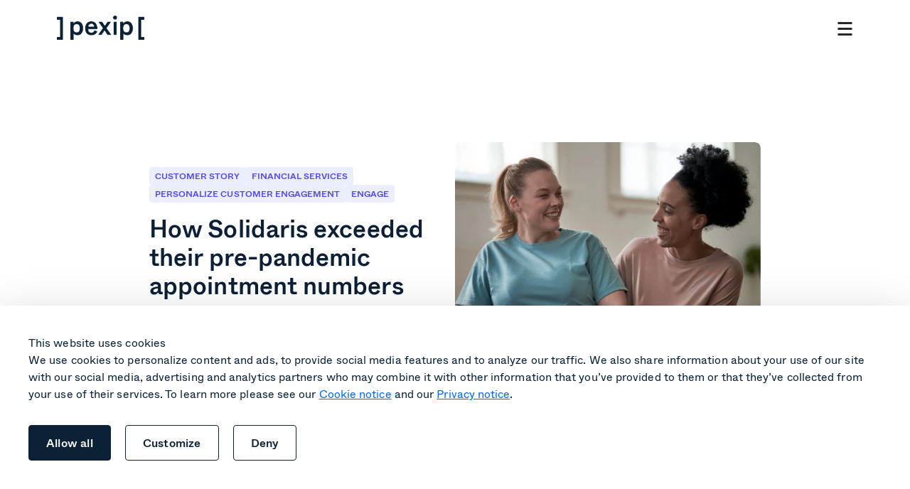

--- FILE ---
content_type: text/html; charset=UTF-8
request_url: https://www.pexip.com/customer-stories/how-solidaris-exceeded-their-pre-pandemic-appointment-numbers
body_size: 20409
content:
<!doctype html><html class="no-js" lang="en"><head>
    <meta charset="utf-8">
    <title>How Solidaris exceeded their pre-pandemic appointment numbers</title>
    <link rel="shortcut icon" href="https://www.pexip.com/hubfs/Icons/Pexip%20Favicon/Pexip%20Icon-1.png">
    <meta name="description" content="Click to read about how companies book more appointments and retain more customers with Pexip Engage.">
    

	
    <!-- critical css -->
    
    
<style id="critical-css-file">
    html {font-size: 10px;}*{box-sizing:border-box}html{scroll-behavior:smooth}.c-top-banner{display:none}.header__overlay{opacity: 0;visibility: hidden;}body{-webkit-font-smoothing:antialiased;-moz-osx-font-smoothing:grayscale;-webkit-overflow-scrolling:touch;overflow-x:hidden;font-size:1.6rem;font-family:Whyte,Arial;color:#0b2036;background-color:#fff;font-weight:350}.dnd-section{overflow:hidden;}h1, .h1 {font-size: 6.4rem;font-weight: 500;line-height: 1;letter-spacing: -0.005em;color: #0B2036;}@media only screen and (max-width: 1023px) and (orientation: portrait) {h1, .h1 {font-weight: 700;font-size: 4.8rem;letter-spacing: -0.005em;}}h2, .h2 {font-size: 4.8rem;font-weight: 500;line-height: 1.1;color: #0B2036;letter-spacing: unset;}@media only screen and (max-width: 1023px) and (orientation: portrait) {h2, .h2 {font-size: 3.4rem;}}h3, .h3 {font-size: 3.4rem;font-weight: 500;line-height: 1.2;color: #0B2036;letter-spacing: 0.0025em;}@media only screen and (max-width: 1023px) and (orientation: portrait) {h3, .h3 {font-size: 2.4rem;line-height: 1.2;}}h4, .h4 {font-size: 2.4rem;font-weight: 500;line-height: 1.2;color: #0B2036;letter-spacing: -0.02em;}@media only screen and (max-width: 1023px) and (orientation: portrait) {h4, .h4 {font-weight: 700;font-size: 1.6rem;}}p, li {font-weight: 350;font-size: 1.6rem;line-height: 1.4;letter-spacing: 0.005em;color: #354860;}@media only screen and (max-width: 1023px) and (orientation: portrait) {p, li {font-size: 1.4rem;}}button {display: flex;align-items: center;font-weight: 500;font-size: 1.6rem;line-height: 1;letter-spacing: 0.0125em;}button svg {width: 1.28rem;height: .94rem;margin-left: 1.2rem;}html.js {overflow-x: hidden;}html.js :where(img) {max-width: unset;}.sub-nav{display:none}.sub-nav__list{display:none}main {padding-top: 10rem;}.o-module {display: block;width: 102rem;max-width: 100%;margin: 0 auto;padding: 12rem 0;}.o-module--low {padding: 6rem 0;}@media only screen and (max-width: 1199px) {.o-module--low {padding: 4rem 0;}}@media only screen and (max-width: 1199px) {.o-module {padding: 8rem;}}@media only screen and (max-width: 767px) {.o-module {padding: 4rem 3.45rem;}}.o-module--small {padding: 0;}.o-module__heading--big{text-align: center;font-size:12rem;line-height:1.1;letter-spacing:-.01em;margin-bottom:4rem;max-width:unset}@media only screen and (max-width: 1023px) and (orientation: portrait) and (max-width: 1023px) and (orientation: portrait) {.o-module__heading--big {font-weight: 700;font-size: 4.8rem;letter-spacing: -.005em;line-height: 1}}@media only screen and (max-width: 767px){.o-module__heading--big {margin-bottom: 2.4rem}}.c-hero .swiper{overflow:hidden;padding-bottom:4.3rem;position:relative;margin-top:4rem}.c-hero .swiper .swiper-pagination{position:absolute;bottom:1.6rem;left:50%;transform:translateX(-50%)}.c-hero .swiper .swiper-pagination-bullet{width:11px;height:11px;border:1px solid #0b2036;margin:0 5.5px;background:0 0;opacity:1}.c-hero .swiper .swiper-pagination-bullet-active{border:0;background:#0b2036}.c-hero-anim{padding-bottom:0}.c-hero-anim .o-module__heading{max-width:unset}@media only screen and (max-width:1023px) and (orientation:portrait){.c-hero-anim .o-module__heading{font-size:6.4rem}}@media only screen and (max-width:767px){.c-hero-anim .o-module__heading{font-size:4.8rem}}.c-hero-anim .o-module__subheading{color:#3c5974;font-size:2.4rem;font-weight:350;line-height:120%;letter-spacing:-.048rem;max-width:83.2rem}@media only screen and (max-width:767px){.c-hero-anim .o-module__subheading{font-size:1.6rem;line-height:140%;letter-spacing:.004rem}}.c-hero-anim .o-module__subheading strong{font-weight:500}.c-hero-anim .o-module__subheading em{font-style:italic}.c-hero-anim__container{display:inline-block;position:relative;width:100%}.c-hero-anim__container small{opacity:0;display:block;width:100%;text-align:center;white-space:nowrap}.c-hero-anim__container .c-hero-anim__wrapper{position:absolute;bottom:0;left:0;width:100%;text-align:center}.c-hero-anim__container span{position:absolute;font-weight:700;bottom:0;left:50%;width:auto;min-width:100%;white-space:nowrap;transform:translateY(30px) translateX(-50%);opacity:0;will-change:transform,opacity}@media only screen and (max-width:767px){.c-hero-anim__container span{transform:translateY(10px) translateX(-50%)}}.c-hero-anim__container span[data-show]{opacity:1;transform:translateX(-50%);transition:.4s ease .2s;transition-property:opacity,transform}.c-hero-anim__container span[data-up]{opacity:0;transform:translateY(-30px) translateX(-50%);transition:.4s ease;transition-property:opacity,transform}@media only screen and (max-width:767px){.c-hero-anim__container span[data-up]{transform:translateY(-10px) translateX(-50%)}}.c-hero .o-module__subheading{font-weight:350;font-size:1.6rem;line-height:1.5;letter-spacing:.0015em;color:#0b2036;max-width:58rem}@media only screen and (max-width: 1199px) {.o-module--small {padding: 0 8rem;}}@media only screen and (max-width: 767px) {.o-module--small {padding: 0 3.45rem;}}.o-module-bg--white {background-color: #fff;}.o-module-bg--light {background-color: #F4F7FB;}.o-module-bg--primary {background-color: #0B2036;}.o-module-bg--primary .o-heading {color: #fff;}.o-module-bg--secondary {background-color: #f4f7fb;}.o-heading {max-width: 84.6rem;text-align: center;margin-left: auto;margin-right: auto;}.o-heading--h1 {font-size: 6.4rem;font-weight: 500;line-height: 1;letter-spacing: -0.005em;color: #0B2036;}@media only screen and (max-width: 1023px) and (orientation: portrait) {.o-heading--h1 {font-weight: 700;font-size: 4.8rem;letter-spacing: -0.005em;}}.o-heading--h2 {font-size: 4.8rem;font-weight: 500;line-height: 1.1;color: #0B2036;letter-spacing: unset;}@media only screen and (max-width: 1023px) and (orientation: portrait) {.o-heading--h2 {font-size: 3.4rem;}}.o-heading--h3 {font-size: 3.4rem;font-weight: 500;line-height: 1.2;color: #0B2036;letter-spacing: 0.0025em;}@media only screen and (max-width: 1023px) and (orientation: portrait) {.o-heading--h3 {font-size: 2.4rem;line-height: 1.2;}}.o-heading--h4 {font-size: 2.4rem;font-weight: 500;line-height: 1.2;color: #0B2036;letter-spacing: -0.02em;}@media only screen and (max-width: 1023px) and (orientation: portrait) {.o-heading--h4 {font-weight: 700;font-size: 1.6rem;}}.o-heading--body {font-weight: 350;font-size: 1.6rem;line-height: 1.4;letter-spacing: 0.005em;color: #354860;}@media only screen and (max-width: 1023px) and (orientation: portrait) {.o-heading--body {font-size: 1.4rem;}}.c-heading {text-align: center;}.c-heading--image {text-align: left;display: grid;grid-template-columns: repeat(2, 1fr);column-gap: 4rem;align-items: center;}@media only screen and (max-width: 1023px) and (orientation: portrait) {.c-heading--image {display: flex;flex-direction: column;text-align: center;}}.c-heading--image .c-heading__text {margin-left: 0;}@media only screen and (max-width: 1023px) and (orientation: portrait) {.c-heading--image .c-heading__text {padding-bottom: 4rem;margin-left: auto;}}.c-heading--image .c-heading__text .o-heading {text-align: left;}@media only screen and (max-width: 1023px) and (orientation: portrait) {.c-heading--image .c-heading__text .o-heading {text-align: center;}}.c-heading--reverse {column-gap: 10.6rem;}@media only screen and (max-width: 1199px) {.c-heading--reverse {column-gap: 5.6rem;}}.c-heading--reverse .c-heading__text {order: 1;}@media only screen and (max-width: 1023px) and (orientation: portrait) {.c-heading--reverse .c-heading__text {padding-bottom: 0;padding-top: 4rem;}}.c-heading__text {max-width: 84.6rem;margin: 0 auto;}@media only screen and (max-width: 767px) {.c-heading__text {max-width: 100%;}}@media only screen and (max-width: 1023px) and (orientation: portrait) {.c-heading .o-image {width: 100%;}}.o-module-bg--primary .c-heading p {color: #F4F7FB;}.o-module--cards .c-heading .c-heading__subtitle {max-width: 67.5rem;margin-left: auto;margin-right: auto;}.o-btn-container {display: grid;align-items: center;grid-auto-columns: max-content;grid-auto-flow: column;column-gap: 2rem;width: 100%;padding: 1rem 0;}.o-btn-container--center {justify-content: center;}@media only screen and (max-width: 1023px) and (orientation: portrait) {.o-btn-container {justify-content: center;}}.o-btn--blue,.o-btn--prim{background-color:#0a2136;color:#fff}.o-btn,.o-btn--link{font-weight:500;font-size:1.6rem;line-height:1;letter-spacing:.0125em;display:flex}.o-btn svg,.o-btn--link svg{height:.94rem;margin-left:1.2rem}.o-btn{flex-direction:row;justify-content:center;align-items:center;padding:1.6rem 2.4rem;border-radius:.4rem;height:auto;min-height:4.8rem;font-family:Whyte;border:0;cursor:pointer;transition:color .15s linear,background-color .15s linear}.o-btn svg{width:1.28rem}@media (hover:hover){.o-btn--blue:hover{background-color:#3c5974}.o-btn--blue.o-btn--outline:hover{background-color:#0a2136;color:#fff}}.o-btn--blue.o-btn--outline{border-color:#0a2136;color:#0a2136;background-color:unset}@media (hover:hover){.o-btn--prim:hover{background-color:#3c5974}.o-btn--prim.o-btn--outline:hover{background-color:#0a2136;color:#fff}}.o-btn--prim.o-btn--outline{border-color:#0a2136;color:#0a2136;background-color:unset}.o-btn--teal{background-color:#4aced5;color:#000}@media (hover:hover){.o-btn--teal:hover{background-color:#87dfe3}.o-btn--teal.o-btn--outline:hover{background-color:#0ebec7;color:#000}}.o-btn--teal.o-btn--outline{border-color:#0ebec7;color:#0ebec7;background-color:unset}.o-btn--purple{background-color:#5244ee;color:#fff}@media (hover:hover){.o-btn--purple:hover{background-color:#0a2136}.o-btn--purple.o-btn--outline:hover{background-color:#5244ee;color:#fff}}.o-btn--purple.o-btn--outline{border-color:#5244ee;color:#5244ee;background-color:unset}.o-btn--outline{border:1px solid}.o-btn--light{background-color:#fff;color:#0b2036}@media (hover:hover){.o-btn--light:hover{background-color:#f4f7fb}.o-btn--light.o-btn--outline:hover{background-color:#fff;color:#0b2036}}.o-btn--light.o-btn--outline{border-color:#fff;color:#fff;background-color:unset}.o-btn--coral{background-color:#ff7273;color:#000}@media (hover:hover){.o-btn--coral:hover{background-color:#ff999a}.o-btn--coral.o-btn--outline:hover{background-color:#ff7273;color:#000}}.o-btn--coral.o-btn--outline{border-color:#ff7273;color:#ff7273;background-color:unset}.o-btn--link{align-items:center;background-color:unset}.o-btn--link svg{width:1.2rem;transition:transform .3s ease-in-out}.o-btn--link.o-btn--blue,.o-btn--link.o-btn--primary{color:#0a2136}.o-btn--link.o-btn--blue svg path,.o-btn--link.o-btn--primary svg path{fill:#0a2136}.o-btn--link.o-btn--coral{color:#ff7273}.o-btn--link.o-btn--coral svg path{fill:#ff7273}.o-btn--link.o-btn--purple{color:#5244ee}.o-btn--link.o-btn--purple svg path{fill:#5244ee}@media (hover:hover){.o-btn--link:hover{background-color:unset}.o-btn--link:hover svg{transform:translateX(4px)}.o-btn--link.o-btn--blue:hover,.o-btn--link.o-btn--primary:hover{color:#3c5974}.o-btn--link.o-btn--blue:hover svg path,.o-btn--link.o-btn--primary:hover svg path{fill:#3c5974}.o-btn--link.o-btn--purple:hover{color:#0a2136}.o-btn--link.o-btn--purple:hover svg path{fill:#0a2136}}.o-btn--link.o-btn--teal{color:#0ebec7}.o-btn--link.o-btn--teal svg path{fill:#0ebec7}.header {position: fixed;top: 0;left: 0;width: 100%;background-color: #fff;z-index: 99999;transition: transform 350ms ease-in-out;}.is-scrolled-down .header {transform: translateY(-4rem);}.header__lang {height: 4rem;background-color: #F4F7FB;}.header__lang .o-module {height: 100%;display: flex;align-items: center;justify-content: flex-end;}.header__container {width: 128rem;max-width: 100%;margin: 0 auto;display: flex;align-items: center;height: 10rem;}@media only screen and (max-width: 1199px) {.header__container {padding: 0 8rem;background-color: #fff;}}@media only screen and (max-width: 767px) {.header__container {padding: 0 3.45rem;}}.header__logo img {width: 12.3rem !important;}.header__column {width: 100%;padding-left: 4rem;}@media only screen and (max-width: 1199px) {.header__column {opacity: 0;visibility: hidden;position: absolute;top: 100%;left: 0;background-color: #fff;padding: 2rem 0;transform: translateY(-100%);z-index: -1;transition: transform 800ms cubic-bezier(0.23, 1, 0.32, 1), opacity 200ms ease 300ms, visibility 300ms ease;max-height: calc(100vh - 12rem);overflow-y: scroll;}}@media only screen and (max-width: 1199px) {.is-scrolled-down .header__column {max-height: calc(100vh - 8rem);}}@media only screen and (max-width: 767px) {.header__column {padding: 2rem 0;}}@media only screen and (max-width: 1199px) {.menu-open .header__column {transform: none;opacity: 1;visibility: visible;transition: transform 800ms cubic-bezier(0.23, 1, 0.32, 1), opacity 200ms ease 0ms, visibility 300ms ease;}}.header__burger {display: none;}@media only screen and (max-width: 1199px) {.header__burger {display: flex;justify-content: center;align-items: center;margin-left: auto;}}.nav{--left-offset:25%;display:flex;align-items:center}.nav__side{width:auto;font-size:1.4rem;position:relative}@media only screen and (max-width:1199px){.nav{display:block}.nav__side{padding:3.6rem 8rem 8.6rem;display:flex;justify-content:flex-end;flex-direction:column-reverse;align-items:stretch}.nav__side .o-btn{font-size:1.6rem;font-weight:500;letter-spacing:.0125em}}.nav__side .o-btn{font-size:1.6rem}.nav__side .o-btn--plain{color:#7c91b1;transition:color .3s}.nav .nav-item__title,.nav__container{display:flex;align-items:center}.nav__side .o-btn--plain svg{display:none}.nav__main{margin-right:auto;margin-left:auto}.nav .nav-item{padding:0 .4rem;margin-right:.8rem}@media only screen and (max-width:1199px){.nav__side .o-btn--plain{font-size:1.6rem;font-weight:500;color:#0b2036;display:flex;align-items:center}.nav__side .o-btn--plain svg{display:block;margin-left:1.2rem;width:1.2rem}.nav__container{display:flex;flex-direction:column;align-items:flex-start}.nav .nav-item{padding:2.4rem 8rem;margin-right:0;border-bottom:.5px solid rgba(124,145,177,.5);width:100%;transition:height .3s;overflow:hidden}.nav .nav-item:first-child{border-top:.5px solid rgba(124,145,177,.5)}}.nav .nav-item__title{cursor:pointer;font-size:1.5rem;font-weight:350;color:#728fac;position:relative;transition:color .3s}.nav .nav-item__title span{position:relative;z-index:2}.nav .nav-item__title:before{content:'';position:absolute;left:0;right:0;top:50%;transform:translateY(-50%);height:400%}.nav .nav-item__title:after{content:'';position:absolute;top:-.8rem;left:-.8rem;width:100%;height:100%;padding:.8rem .2rem .8rem .8rem;background-color:#f4f7fb;border-radius:.4rem;opacity:0;transition:opacity 150ms linear}.nav .nav-item__title--link:after{padding:.8rem}.nav .nav-item__title .arrow{margin-left:.3rem;padding:0 .5rem;display:flex;align-items:center}.nav .nav-item__title .arrow svg{transition:transform .3s;transform-origin:center}.nav .nav-item__title .arrow svg path{transition:fill .3s}.nav .nav-item .sub{position:absolute;top:100%;left:0;width:100%;background-color:#fff;transition:150ms ease-in-out 150ms;transition-property:transform,opacity,visibility;z-index:-1;opacity:0;visibility:hidden;pointer-events:none;filter:drop-shadow(0px 10px 20px rgba(0, 0, 0, .05))}.nav .nav-item .sub__container{width:auto;margin:0 3rem 0 auto;padding-top:2.4rem;padding-bottom:4rem;display:flex;margin-left:var(--left-offset)}.nav .nav-item .sub__column{padding:0 0 0 2.4rem;position:relative;margin-right:2.4rem;display:flex;flex-direction:column;align-items:flex-start}.nav .nav-item .sub__column.no-icon{padding:0}.nav .nav-item .sub__column:first-child,.nav .nav-item .sub__column:nth-child(2){width:28rem}@media only screen and (max-width:767px){.nav__side{padding:3.6rem 3.45rem 8.6rem}.nav .nav-item{padding:2.4rem 3.45rem;border-bottom:.5px solid rgba(124,145,177,.2)}.nav .nav-item:first-child{border-top:.5px solid rgba(124,145,177,.2)}.nav .nav-item .sub__column:first-child,.nav .nav-item .sub__column:nth-child(2){width:100%}}.nav .nav-item .sub__column__title{font-size:1.4rem;font-weight:350;line-height:1.4;position:relative;color:#7c91b1;text-transform:uppercase}.nav .nav-item .sub__column__title img{position:absolute;top:50%;right:calc(100% + .7rem);transform:translateY(-55%);width:1.6rem;height:1.6rem;-webkit-user-select:none;-moz-user-select:none;user-select:none;-o-object-fit:contain;object-fit:contain}.nav .nav-item .sub__column__link{margin-top:2rem;transition:color .3s}@media (hover:hover){.nav__side .o-btn--plain:hover{color:#0b2036}.nav .nav-item__title:hover{color:#0a2136}.nav .nav-item__title:hover .arrow svg{transform:rotate(180deg)}.nav .nav-item__title:hover .arrow svg path{fill:#0A2136}.nav .nav-item__title:hover:after{opacity:1}.nav .nav-item .sub__column__link:hover .title{background-size:100% 100%}}.nav .nav-item .sub__column__link .title{position:relative;color:#0a2136;display:inline;font-size:2rem;line-height:1.5;font-weight:500;letter-spacing:.005em;width:calc(100%);background-image:linear-gradient(transparent calc(100% - 1px),currentColor 0);background-repeat:no-repeat;background-size:0 100%;transition:background-size .4s cubic-bezier(.645, .045, .355, 1)}.nav .nav-item .sub__column__link .title small{position:absolute;left:calc(100% + .8rem);top:50%;transform:translateY(-50%);color:#00a3ae;border-radius:.4rem;padding:0 .65rem .1rem;font-size:1.2rem;letter-spacing:.003em;text-transform:uppercase;line-height:1.5;font-weight:500}.nav .nav-item .sub__column__link .title svg{position:absolute;left:calc(100% + 1.3rem);top:50%;transform:translateY(-50%);width:1.2rem;height:auto}.nav .nav-item .sub__column__link .description{display:block;color:#577490;font-size:1.4rem;line-height:1.5}.nav .nav-item .sub__box{height:100%;align-self:flex-start;width:25.7rem}@media only screen and (max-width:1199px){.nav .nav-item:last-child{border-bottom:0}.nav .nav-item__title{width:100%;font-size:2.4rem;line-height:1.2;letter-spacing:-.02em;font-weight:500;color:#0a2136}.nav .nav-item .sub__box,.nav .nav-item__title:after,.nav .nav-item__title:before{display:none}.nav .nav-item__title .arrow{margin-left:auto}.nav .nav-item__title .arrow svg path{fill:#0B2036}.nav .nav-item__title .arrow svg{transform:rotate(180deg)}.nav .nav-item .sub{opacity:1;visibility:visible;pointer-events:all;position:relative;top:unset;left:unset;z-index:1;filter:unset}.nav .nav-item .sub__container{display:block;padding-bottom:0;margin-left:0;margin-right:0}.nav .nav-item .sub__column{margin-bottom:3.2rem}.nav .nav-item .sub__column:last-child{margin-bottom:0}.nav .nav-item .sub__column__title{font-size:1.2rem}.nav .nav-item .sub__column__link:first-of-type{margin-top:.8rem}}.nav .nav-item .sub__box__desc{margin-bottom:1.6rem;color:#3c5974;font-size:1.4rem;line-height:1.5}.nav .nav-item .sub__box__title{margin-bottom:2rem;font-size:1.4rem;font-weight:350;line-height:1.4;position:relative;color:#7c91b1;text-transform:uppercase}.nav .nav-item .sub__box figure{margin-bottom:2.4rem;overflow:hidden;width:100%;border-radius:.8rem;border:1px solid rgba(216,227,238,.5)}.nav .nav-item .sub__box figure img{width:100%;height:100%;-o-object-fit:cover;object-fit:cover;aspect-ratio:257/143}.nav .nav-item .sub__box--teal .sub__box__title{color:#0ebec7}.nav .nav-item .sub__box--coral{background-color:#fff2f2}.nav .nav-item .sub__box--coral .sub__box__title{color:#ff7273}.nav .nav-item .sub__box--primary{background-color:#f4f7fb}.nav .nav-item.is-active .nav-item__title{color:#0a2136}.nav .nav-item.is-active .nav-item__title svg{transform:rotate(180deg)}.nav .nav-item.is-active .nav-item__title svg path{fill:#0A2136}.nav .nav-item.is-active .nav-item__title:after{opacity:1}.nav .nav-item.is-active .sub{visibility:visible;transform:none;opacity:1;pointer-events:all;transition-delay:50ms}.nav .o-btn--light{border-color:rgba(87,116,144,.5);color:#577490;font-weight:350}.nav .o-btn--light svg{display:none}.nav .o-btn-container{gap:1.6rem}.nav-item.is-reduced .arrow svg{transform:none}.burger {width: 2.4rem;height: 2.4rem;display: flex;justify-content: center;align-items: center;cursor: pointer;}.burger--close {display: none;}.menu-open .burger--close {display: flex;}.menu-open .burger--open {display: none;}.c-language-switcher {position: relative;}.c-language-switcher .lang_switcher_class {display: none;}.c-language-switcher__btn {display: flex;align-items: center;padding: 0;margin: 0;font-family: 'Whyte';font-weight: 350;font-size: 1.4rem;border-radius: 0;background: transparent;color: inherit;border: 0;cursor: pointer;}.c-language-switcher__globe {display: flex;width: 16px;height: 16px;margin: 1px;}.c-language-switcher__globe svg {width: 100%;height: 100%;margin-left: 0;}.c-language-switcher__current {margin: 0 1rem;}.c-language-switcher__caret {display: flex;height: 6px;width: 10px;margin: 1px;}.c-language-switcher__caret svg {height: 6px;width: 10px;margin: 0;transform-origin: center;}.c-language-switcher__dropdown {position: absolute;display: none;top: 100%;left: 50%;margin-top: 16px;padding: 12px 0px;background: #fff;color: #0a2136;box-shadow: 8px 8px 24px rgba(10, 33, 54, 0.2);border-radius: 8px;transform: translateX(-50%);z-index: 9999;}[aria-expanded="true"] .c-language-switcher__caret svg {transform: rotate(180deg);}[aria-expanded="true"] ~ .c-language-switcher__dropdown {display: block;}.c-language-switcher__list {display: flex;flex-direction: column;list-style: none;padding: 0;margin: 0;font-size: 18px;font-weight: 500;}.c-language-switcher__list a {display: flex;align-items: center;justify-content: space-between;padding: 12px 24px;text-decoration: none;white-space: nowrap;}.c-language-switcher__list a {color: inherit;}.c-language-switcher__list a:hover, .c-language-switcher__list a:focus {background: #C3EFF1;}.c-language-switcher__check {display: inline-flex;width: 14px;height: 18px;margin-left: 16px;color: #0ebec7;color: var(--color-primary);}.c-language-switcher__check svg {fill: currentColor;}@media (max-width: 1279px) {.c-language-switcher__btn {height: 40px;margin: -8px 0;}.c-language-switcher__dropdown {margin-top: 8px;}} .header-style-logo .header__column { display: none; } .header-style-logo .header__burger { display: none; }.is-critical .c-plans{opacity:0;}.c-inline-nav{display:flex;justify-content:space-between;align-items:center;gap:3rem;padding:2rem 4.7rem;background-color:#f4f7fb;border-radius:.8rem}.c-inline-nav__item{font-weight:350;font-size:1.6rem;line-height:1.4;letter-spacing:.005em;color:#577490;text-align:center;transition:color .3s}@media (hover:hover){.c-inline-nav__item:hover{color:#0b2036}}.c-inline-nav__item.is-active{color:#0a2136;text-decoration:underline;text-underline-offset:.6rem;pointer-events:none}.c-inline-nav-module--mb{padding-bottom:10rem}@media only screen and (max-width:1023px) and (orientation:portrait){.c-inline-nav-module--mb{padding-bottom:6rem}}@media only screen and (max-width:767px){.c-inline-nav{margin-left:-3.45rem;width:calc(100% + 6.9rem);padding:2rem 3.45rem;background-color:unset}.c-inline-nav__item{font-size:1.4rem;white-space:nowrap}.c-inline-nav__item:last-child{padding-right:3.45rem}.c-inline-nav-module{overflow-x:scroll;background-color:#f4f7fb}.c-inline-nav-module::-webkit-scrollbar{display:none}.c-inline-nav-module--mb{padding-bottom:4rem}}.c-heading--image .c-heading__icon{margin-left:0}@media only screen and (max-width:1023px) and (orientation:portrait){.c-heading--image .c-heading__icon{margin-left:auto}}.c-heading__icon{width:12rem;height:12rem;display:flex;margin-bottom:2.4rem;margin-left:auto;margin-right:auto}.c-heading__icon img{width:100%;height:auto;-o-object-fit:contain;object-fit:contain}.modal{opacity:0}.c-hero-home{width:128rem}.c-hero-home .o-heading{font-size:11.2rem;max-width:unset}@media only screen and (max-width:1365px){.c-hero-home .o-heading{font-size:8rem}}@media only screen and (max-width:767px){.c-hero-home .o-heading{font-size:4.8rem;font-weight:500}}@media only screen and (max-width:410px){.c-hero-home .o-heading{font-size:4.4rem}}.c-hero-home .c-heading__text{max-width:unset}.c-hero-home__sub{font-size:2.4rem;font-weight:300;line-height:1.5;letter-spacing:.015em;color:#3c5974}@media only screen and (max-width:767px){.c-hero-home__sub{font-family:Whyte;font-size:1.6rem;font-weight:350;line-height:1.4;letter-spacing:.0025em}}.nav__side .o-btn--light.o-btn--link{color:#728fac;padding-right:0;font-size:1.6rem;font-weight:500}.i-demo-scene{width:100%;margin-top:5rem;margin-bottom:10rem}@media only screen and (max-width:1023px) and (orientation:portrait){.i-demo-scene{margin-bottom:5rem}}.i-demo-scene__device{margin:0 auto -2px;display:flex;justify-content:center;position:relative;z-index:2;-webkit-user-select:none;-moz-user-select:none;user-select:none}.i-demo-scene__device img{width:29.5rem;height:4.2rem;-o-object-fit:contain;object-fit:contain}@media only screen and (max-width:767px){.i-demo-scene__device img{width:10rem;height:1.4rem;margin-bottom:3px}}.i-demo-scene__display{width:100%;height:0;padding-top:27%;border:8px solid #000;border-radius:6px;background-color:#141414;position:relative}@media only screen and (max-width:767px){.i-demo-scene__display{border-width:4px;border-radius:2px}}.i-demo-scene__display video{position:absolute;top:0;left:0;width:100%;height:100%;-o-object-fit:cover;object-fit:cover;opacity:0;visibility:hidden;transition:.3s ease-in-out;transition-property:opacity,visibility;-webkit-user-select:none;-moz-user-select:none;user-select:none;z-index:5}.i-demo-scene__display video.visible{opacity:1;visibility:visible}.i-demo-nav{width:100%;display:flex;justify-content:center}@media only screen and (max-width:1023px) and (orientation:portrait){.i-demo-nav{flex-direction:column}}.i-demo-nav__group{margin-right:1.2rem}@media only screen and (max-width:1023px) and (orientation:portrait){.i-demo-nav__group{margin-right:0;margin-bottom:2.4rem}}.i-demo-nav__group:last-child{margin-right:0}@media only screen and (max-width:1023px) and (orientation:portrait){.i-demo-nav__group:last-child{margin-bottom:2.4rem}}@media only screen and (max-width:1023px) and (orientation:portrait){.i-demo-nav__group:first-child .i-demo-nav__label{display:none}}@media only screen and (max-width:767px){.i-demo-nav__group:not(:first-child){margin-left:-2.5rem;width:calc(100% + 5rem)}}.i-demo-nav__label{color:#0a2136;font-weight:350;font-size:1.2rem;line-height:2;display:inline-block;letter-spacing:.05em;margin-bottom:.6rem;text-transform:uppercase}@media only screen and (max-width:767px){.i-demo-nav__label{margin-left:2.2rem}}.i-demo-nav__options{background-color:#1e3a54;display:flex;padding:1.2rem 1rem;border-radius:.8rem;gap:.2rem}@media only screen and (max-width:1023px) and (orientation:portrait){.i-demo-nav__options{justify-content:space-between}}@media only screen and (max-width:767px){.i-demo-nav__options{padding:.6rem}}.i-demo-nav__options--radio{padding:1rem .4rem}@media only screen and (max-width:1023px) and (orientation:portrait){.i-demo-nav__options--radio{flex-direction:column;background-color:unset}}.i-demo-nav__option{font-weight:350;font-size:1.4rem;line-height:1.7;letter-spacing:.005em;white-space:nowrap;color:#d8e3ee;background-color:#1e3a54;border-radius:.4rem;padding:.8rem 1.6rem;cursor:pointer;-webkit-user-select:none;-moz-user-select:none;user-select:none}@media only screen and (max-width:767px){.i-demo-nav__option{flex:1;text-align:center}}.i-demo-nav__option *{pointer-events:none}.i-demo-nav__option--btn{transition:.15s linear;transition-property:color,background-color}@media (hover:hover){.i-demo-nav__option--btn:hover{color:#0a2136;background-color:#fff}}.i-demo-nav__option--btn.is-active{color:#0a2136;background-color:#fff}.i-demo-nav__option--radio{padding:1rem .8rem;display:flex;align-items:center}@media only screen and (max-width:1023px) and (orientation:portrait){.i-demo-nav__option--radio{color:#3c5974;background-color:unset;flex-direction:row-reverse;justify-content:flex-end}}.i-demo-nav__option--radio span{position:relative;display:inline-block;margin-left:.6rem;width:32px;height:16px}@media only screen and (max-width:1023px) and (orientation:portrait){.i-demo-nav__option--radio span{margin-left:0;margin-right:.6rem}}.i-demo-nav__option--radio span:before{content:"";width:100%;height:100%;position:absolute;top:0;left:0;border-radius:97px;background-color:#a5b8ca;transition:background-color .15s linear}.i-demo-nav__option--radio span:after{content:"";width:12px;height:12px;position:absolute;z-index:1;top:2px;left:2px;background-color:#fff;border-radius:100%;transition:transform .15s ease-in-out}.i-demo-nav__option--radio.is-active span:before{background-color:#5244ee}.i-demo-nav__option--radio.is-active span:after{transform:translateX(16px)}.i-demo-bg{position:absolute;top:0;left:0;width:100%;height:100%;display:flex}@media only screen and (max-width:1023px) and (orientation:portrait){.i-demo-bg{display:none}}.i-demo-bg img{width:100%;height:100%;-o-object-fit:cover;object-fit:cover;-o-object-position:bottom;object-position:bottom}.block-content [data-demo-filter=c],.block-hdmi [data-demo-filter=h],.block-teams [data-demo-filter=m-teams],.block-webex [data-demo-filter=m-webex],.block-zoom [data-demo-filter=m-zoom]{opacity:.5;pointer-events:none;cursor:not-allowed}.o-form__title{font-weight:350;font-size:1.6rem;line-height:1.4;letter-spacing:.005em;color:#354860;font-weight:700;color:#0b2036}@media only screen and (max-width:767px){.o-form__title{font-size:1.4rem}}.o-form .hs-form .hs-dependent-field{display:flex;flex-direction:column;gap:2.4rem}.o-form .hs-form .hs-form-field{position:relative}@media (hover:hover){.o-form .hs-form .hs-form-field:hover:not(.hs_phone) input,.o-form .hs-form .hs-form-field:hover:not(.hs_phone) textarea{border-color:#3c5974}}.o-form .hs-form .hs-form-field.has-focus input,.o-form .hs-form .hs-form-field.has-focus textarea{border-color:#3c5974}.o-form .hs-form .hs-form-field .hs-field-desc{margin-bottom:1.6rem}.o-form .hs-form .hs-form-field .input{margin:0!important}.o-form .hs-form .hs-form-field .hs-input{width:100%!important}.o-form .hs-form .hs-form-field textarea{line-height:1}.o-form .hs-form .hs-form-field textarea div{display:none}.o-form .hs-form .hs-form-field input,.o-form .hs-form .hs-form-field textarea{width:100%!important;border:1px solid #c1d1df;border-radius:.4rem;padding:1rem 1.4rem;font-size:1.6rem;line-height:2.4rem;letter-spacing:.005em;color:#3c5974;margin:0!important;outline:0;background-color:#fff;font-family:Whyte;font-weight:300;resize:none;transition:border-color .15s linear}.o-form .hs-form .hs-form-field input.error,.o-form .hs-form .hs-form-field textarea.error{color:#ff7273;border-color:#ff7273!important}.o-form .hs-form .hs-form-field input::-moz-placeholder,.o-form .hs-form .hs-form-field textarea::-moz-placeholder{color:#728fac}.o-form .hs-form .hs-form-field input::placeholder,.o-form .hs-form .hs-form-field textarea::placeholder{color:#728fac}.o-form .hs-form .hs-form-field>label{font-size:1.4rem;font-weight:500;color:#3c5974;letter-spacing:.005em;line-height:1.7;margin-bottom:.6rem;display:block}.o-form .hs-form .hs-form-field.hs-fieldtype-booleancheckbox>label,.o-form .hs-form .hs-form-field.hs-fieldtype-checkbox>label,.o-form .hs-form .hs-form-field.hs-fieldtype-radio>label{position:relative;left:unset;top:unset;transform:none;pointer-events:all;color:#3c5974;margin-bottom:1.6rem;display:block;line-height:1.4}.o-form .hs-form select.hs-input{padding:1rem 3rem 1rem 1.4rem;font-size:1.6rem;color:#3c5974;border:1px solid #c1d1df;border-radius:.4rem;cursor:pointer;-webkit-appearance:none;-moz-appearance:none;appearance:none;font-family:Whyte;font-weight:300;min-height:4.4rem;background-image:url("data:image/svg+xml;charset=utf-8,%3Csvg width='24' height='24' fill='none' xmlns='http://www.w3.org/2000/svg'%3E%3Cmask id='a' style='mask-type:alpha' maskUnits='userSpaceOnUse' x='0' y='0' width='24' height='24'%3E%3Cpath fill='%23D9D9D9' d='M0 0h24v24H0z'/%3E%3C/mask%3E%3Cg mask='url(%23a)'%3E%3Cpath d='M12.002 15.05l-5.65-5.675 1.05-1.05 4.6 4.6 4.6-4.6 1.05 1.05-5.65 5.675z' fill='%23728FAC'/%3E%3C/g%3E%3C/svg%3E");background-position:calc(100% - 8px) 50%;background-repeat:no-repeat;background-size:24px 24px;transition:border-color .15s linear}@media (hover:hover){.o-form .hs-form select.hs-input:hover{border-color:#3c5974!important}}.o-form .hs-form select.hs-input:focus-visible{border:1px solid #c1d1df;outline:0!important}.o-form .hs-form select.hs-input.is-placeholder{color:#728fac}.o-form .hs-form .legal-consent-container .hs-form-booleancheckbox-display{padding-left:2.4rem;position:relative;display:flex}.o-form .hs-form .legal-consent-container .hs-form-booleancheckbox-display input{opacity:0;position:absolute;z-index:-1;top:0;left:0;width:100%;height:100%;cursor:pointer}.o-form .hs-form .legal-consent-container .hs-form-booleancheckbox-display input:checked+span:after{opacity:1}.o-form .hs-form .legal-consent-container .hs-form-booleancheckbox-display input:checked+span:before{opacity:0}.o-form .hs-form .legal-consent-container .hs-form-booleancheckbox-display>span{-webkit-user-select:none;-moz-user-select:none;user-select:none;margin-left:0}.o-form .hs-form .legal-consent-container .hs-form-booleancheckbox-display>span p{display:block;line-height:1}.o-form .hs-form .legal-consent-container .hs-form-booleancheckbox-display>span:before{content:"";display:block;position:absolute;left:0;top:0;width:14px;height:14px;border:1px solid #c1d1df;border-radius:2px}.o-form .hs-form .legal-consent-container .hs-form-booleancheckbox-display>span:after{content:url("data:image/svg+xml;charset=utf-8,%3Csvg width='16' height='16' fill='none' xmlns='http://www.w3.org/2000/svg'%3E%3Cpath d='M3.2.5h9.6c.568 0 .964 0 1.273.026.303.024.476.07.608.137a1.5 1.5 0 01.655.656c.068.132.114.306.138.608.026.309.026.705.026 1.273v9.6c0 .568 0 .964-.026 1.273-.024.303-.07.476-.138.608a1.5 1.5 0 01-.655.655c-.132.068-.305.114-.608.138-.309.026-.705.026-1.273.026H3.2c-.568 0-.964 0-1.273-.026-.302-.024-.476-.07-.608-.138a1.5 1.5 0 01-.656-.655c-.067-.132-.113-.305-.137-.608C.5 13.764.5 13.368.5 12.8V3.2c0-.568 0-.964.026-1.273.024-.302.07-.476.137-.608A1.5 1.5 0 011.32.663c.132-.067.306-.113.608-.137C2.236.5 2.632.5 3.2.5z' fill='%23FF7273' stroke='%23FF7273'/%3E%3Cpath d='M12 5l-5.5 5.5L4 8' stroke='%23fff' stroke-width='1.5' stroke-linecap='round' stroke-linejoin='round'/%3E%3C/svg%3E");display:flex;position:absolute;left:0;top:0;width:16px;height:16px;z-index:1;opacity:0}.o-form .hs-form .hs-form-booleancheckbox .hs-form-booleancheckbox-display,.o-form .hs-form .hs-form-checkbox .hs-form-checkbox-display{padding-left:2.4rem;position:relative;display:flex;cursor:pointer;margin-bottom:1.6rem}.o-form .hs-form .hs-form-booleancheckbox .hs-form-booleancheckbox-display input,.o-form .hs-form .hs-form-checkbox .hs-form-checkbox-display input{opacity:0;position:absolute;z-index:-1;top:0;left:0;width:100%;height:100%;cursor:pointer}.o-form .hs-form .hs-form-booleancheckbox .hs-form-booleancheckbox-display input:checked+span:after,.o-form .hs-form .hs-form-checkbox .hs-form-checkbox-display input:checked+span:after{opacity:1}.o-form .hs-form .hs-form-booleancheckbox .hs-form-booleancheckbox-display input:checked+span:before,.o-form .hs-form .hs-form-checkbox .hs-form-checkbox-display input:checked+span:before{opacity:0}.o-form .hs-form .hs-form-booleancheckbox .hs-form-booleancheckbox-display>span,.o-form .hs-form .hs-form-checkbox .hs-form-checkbox-display>span{-webkit-user-select:none;-moz-user-select:none;user-select:none;margin-left:0;margin-top:-.15em}.o-form .hs-form .hs-form-booleancheckbox .hs-form-booleancheckbox-display>span:before,.o-form .hs-form .hs-form-checkbox .hs-form-checkbox-display>span:before{content:"";display:block;position:absolute;left:0;top:-3px;width:14px;height:14px;border:1px solid #c1d1df;border-radius:2px}.o-form .hs-form .hs-form-booleancheckbox .hs-form-booleancheckbox-display>span:after,.o-form .hs-form .hs-form-checkbox .hs-form-checkbox-display>span:after{content:url("data:image/svg+xml;charset=utf-8,%3Csvg width='12' height='12' fill='none' xmlns='http://www.w3.org/2000/svg'%3E%3Cpath d='M10 3L4.5 8.5 2 6' stroke='%23fff' stroke-width='1.5' stroke-linecap='round' stroke-linejoin='round'/%3E%3C/svg%3E");background:#5244ee;display:flex;align-items:center;justify-content:center;position:absolute;left:0;top:-3px;width:16px;height:16px;z-index:1;opacity:0;border-radius:2px}.o-form .hs-form .hs-form-radio .hs-form-radio-display{padding-left:2.4rem;position:relative;display:flex;cursor:pointer}.o-form .hs-form .hs-form-radio .hs-form-radio-display input{opacity:0;position:absolute;z-index:-1;top:0;left:0;width:100%;height:100%;cursor:pointer}.o-form .hs-form .hs-form-radio .hs-form-radio-display input:checked+span:after{opacity:1}.o-form .hs-form .hs-form-radio .hs-form-radio-display input:checked+span:before{opacity:0}.o-form .hs-form .hs-form-radio .hs-form-radio-display>span{-webkit-user-select:none;-moz-user-select:none;user-select:none;margin-left:0;line-height:1}.o-form .hs-form .hs-form-radio .hs-form-radio-display>span:before{content:"";display:block;position:absolute;left:0;top:0;width:14px;height:14px;border:1px solid #c1d1df;border-radius:100%}.o-form .hs-form .hs-form-radio .hs-form-radio-display>span:after{content:url("data:image/svg+xml;charset=utf-8,%3Csvg xmlns='http://www.w3.org/2000/svg' width='16' height='16' fill='none'%3E%3Crect x='3' y='3' width='10' height='10' rx='5' fill='%235244EE'/%3E%3Crect x='.5' y='.5' width='15' height='15' rx='7.5' stroke='%235244EE'/%3E%3C/svg%3E");display:flex;position:absolute;left:0;top:0;width:14px;height:14px;z-index:1;opacity:0}.o-form .hs-form .form-columns-1,.o-form .hs-form .form-columns-2{margin-bottom:2rem}.o-form .hs-form .form-columns-2{display:grid;grid-template-columns:repeat(2,minmax(0,1fr));-moz-column-gap:2rem;column-gap:2rem}@media only screen and (max-width:767px){.o-form .hs-form .form-columns-2{grid-template-columns:1fr;row-gap:1.6rem}}.o-form .hs-form .form-columns-2 .hs-form-field{width:100%;float:none}.o-form .hs-form .form-columns-2 .hs-country .input{display:flex;height:100%}.o-form .hs-form .hs-error-msgs{margin-top:.2rem}@media only screen and (max-width:767px){.o-form .hs-form .hs-error-msgs{margin-top:-.1rem}}.o-form .hs-form .hs-error-msgs .hs-error-msg,.o-form .hs-form .hs-error-msgs label{display:block;font-size:1.2rem;line-height:1.5rem}.o-form .hs-form .hs-error-msgs .hs-error-msg{color:#ff7273}.o-form .hs-form .hs-button{font-weight:500;font-size:1.6rem;line-height:1;letter-spacing:.0125em;display:flex;flex-direction:row;justify-content:center;align-items:center;padding:1.6rem 2.4rem;border-radius:.4rem;height:auto;min-height:4.8rem;font-family:Whyte;border:0;cursor:pointer;transition:.15s linear;transition-property:color,background-color;background-color:#5244ee;color:#fff}.o-form .hs-form .hs-button svg{width:1.28rem;height:.94rem;margin-left:1.2rem}@media (hover:hover){.o-form .hs-form .hs-button:hover{background-color:#0a2136}}.o-form .hs-form .hs-button.o-btn--outline{border-color:#5244ee;color:#5244ee;background-color:unset}@media (hover:hover){.o-form .hs-form .hs-button.o-btn--outline:hover{background-color:#5244ee;color:#fff}}@media only screen and (max-width:767px){.o-form .hs-form .hs-button{width:100%}}.o-form .hs-form .hs-form-checkbox-display,.o-form .hs-form .hs-form-radio-display{display:flex;margin-bottom:1.6rem}.o-form .hs-form .hs-form-checkbox-display span,.o-form .hs-form .hs-form-radio-display span{color:#3c5974;line-height:1}.o-form .hs-form .hs-richtext{font-size:1.6rem;letter-spacing:.005em;color:#354860;font-size:1.4rem;line-height:1.4;font-weight:350;letter-spacing:.0025em;color:#3c5974}@media only screen and (max-width:767px){.o-form .hs-form .hs-richtext{font-size:1.4rem}}.o-form .hs-form .hs-richtext p{font-size:1.6rem;letter-spacing:.005em;color:#354860;font-size:1.4rem;line-height:1.4;font-weight:350;letter-spacing:.0025em;color:#3c5974;margin-bottom:1.6rem}@media only screen and (max-width:767px){.o-form .hs-form .hs-richtext p{font-size:1.4rem}}.o-form .hs-form .hs-richtext p a{color:#5244ee;text-decoration:underline}@media (hover:hover){.o-form .hs-form .hs-richtext p a:hover{color:#0a2136}}.o-form .hs-form .hs-richtext a{color:#5244ee;text-decoration:underline}@media (hover:hover){.o-form .hs-form .hs-richtext a:hover{color:#0a2136}}.o-form .hs-form .hs-submit{margin-top:2.4rem}.o-form .hs-form .hs-fieldtype-intl-phone{display:flex}.o-form .hs-form .hs-fieldtype-intl-phone select.hs-input{width:10.3rem!important;margin-right:2rem}@media only screen and (max-width:767px){.o-form .hs-form .hs-fieldtype-intl-phone select.hs-input{margin-right:1.6rem}}.o-form .hs-form .hs-fieldtype-intl-phone input{width:auto!important}@media (hover:hover){.o-form .hs-form .hs-fieldtype-intl-phone input:hover{background-color:#f4f7fb}}.o-form .ipo-form .hs-country{position:relative}@media (hover:hover){.o-form .ipo-form .hs-country:hover .hs-input{border-color:#3c5974}}.o-form .ipo-form .hs-country:after{content:url("data:image/svg+xml;charset=utf-8,%3Csvg width='10' height='6' fill='none' xmlns='http://www.w3.org/2000/svg'%3E%3Cpath d='M8.938.292l.77.77L5 5.771.292 1.062l.77-.77L5 4.229 8.938.292z' fill='%230B2036'/%3E%3C/svg%3E");position:absolute;right:1.75rem;top:50%;transform:translateY(-50%);pointer-events:none}.o-form .ipo-form .hs-country .hs-input{width:100%!important;border:1px solid #c1d1df;border-radius:.4rem;padding:1rem 1.4rem;font-size:1.6rem;line-height:2.4rem;color:#728fac;margin:0!important;outline:0;background-color:#fff;font-family:Whyte;font-weight:300;cursor:pointer;-moz-appearance:none;-webkit-appearance:none;appearance:none;transition:background-color .15s ease}.o-form .ipo-form .hs-country .hs-input.error{color:#ff7273;border-color:#ff7273!important}.o-form .ipo-form .hs-country .hs-input::-moz-placeholder{color:#728fac}.o-form .ipo-form .hs-country .hs-input::placeholder{color:#728fac}.o-form.o-form--bg{padding:3.5rem 3.2rem 4.6rem;background-color:#f4f7fb;border-radius:.8rem}@media only screen and (max-width:767px){.o-form.o-form--bg{padding:4rem 1.5rem;margin-left:-1.5rem;width:calc(100% + 3rem)}}.o-form.o-form--bg .o-form__title{font-size:3.4rem;font-weight:500;line-height:1.2;color:#0b2036;letter-spacing:.0025em;text-align:center;margin-bottom:4rem}@media only screen and (max-width:1023px) and (orientation:portrait){.o-form.o-form--bg .o-form__title{font-size:2.4rem;line-height:1.2}}@media only screen and (max-width:767px){.o-form.o-form--bg .o-form__title{margin-bottom:2rem}}.o-form.o-form--bg .hs-richtext{margin-top:0!important}.o-form.o-form--bg .hs-richtext p{text-align:center;color:#728fac}.o-form.o-form--bg .hs-richtext p a{color:currentColor}.o-form.o-form--bg .hs-button{width:100%}.o-module--no-mb{padding-bottom:0!important;}
</style>

	
    <!-- end critical css -->
	<link rel="dns-prefetch" href="https://www.googletagmanager.com">
	<link rel="dns-prefetch" href="https://www.google-analytics.com">
	<link rel="dns-prefetch" href="https://consent.cookiebot.com">
	<link rel="dns-prefetch" href="https://script.hotjar.com">
	<link rel="preconnect" crossorigin="" href="https://www.googletagmanager.com">
	<link rel="preconnect" crossorigin="" href="https://www.google-analytics.com">
	<link rel="preconnect" crossorigin="" href="https://consent.cookiebot.com">
	<link rel="preconnect" crossorigin="" href="https://script.hotjar.com">
	<link rel="preconnect" href="https://2857117.fs1.hubspotusercontent-na1.net" crossorigin>
	
    
    <script id="Cookiebot" src="https://consent.cookiebot.com/uc.js" data-cbid="e6dbf14d-51c5-414b-8b57-6c2522a9c7a3" async></script>
    <script>function gtag(){dataLayer.push(arguments)}window.dataLayer=window.dataLayer||[],gtag("consent","default",{ad_personalization:"denied",ad_storage:"denied",ad_user_data:"denied",analytics_storage:"denied",functionality_storage:"granted",personalization_storage:"denied",security_storage:"granted",wait_for_update:500}),gtag("set","ads_data_redaction",!0),gtag("set","url_passthrough",!0);</script>
    <!-- Google Tag Manager -->
    <script>(function (w, d, s, l, i) {
        w[l] = w[l] || []; w[l].push({
          'gtm.start':
            new Date().getTime(), event: 'gtm.js'
        }); var f = d.getElementsByTagName(s)[0],
          j = d.createElement(s), dl = l != 'dataLayer' ? '&l=' + l : ''; j.async = true; j.src =
            'https://www.googletagmanager.com/gtm.js?id=' + i + dl; f.parentNode.insertBefore(j, f);
      })(window, document, 'script', 'dataLayer', 'GTM-NKBW9TQ');</script>
    <!-- End Google Tag Manager -->
	
	
		 <link rel="stylesheet" media="print" href="https://www.pexip.com/hubfs/hub_generated/template_assets/1/83428437765/1768570376082/template_main.min.css" onload="this.media='all';document.documentElement.classList.remove('is-critical');document.getElementById('critical-css-file')?.remove();this.onload=null;">
	
    <script>
      var html=document.getElementsByTagName("html")[0];html.classList.add("js"),html.classList.remove("no-js")
    </script>
    <script>
      window['gtag_enable_tcf_support'] = true
    </script>
	<!-- top banner -->
	<script>document.addEventListener("DOMContentLoaded",function(){var e=document.querySelector(".c-top-banner");if(e){function t(e){var t=document.cookie.match(new RegExp("(?:^|; )"+e+"=([^;]*)"));return t?decodeURIComponent(t[1]):null}function o(e,t,o){var n="";if(o){var i=new Date;i.setTime(i.getTime()+864e5*o),n="; expires="+i.toUTCString()}document.cookie=e+"="+encodeURIComponent(t)+n+"; path=/"}"1"!=t("pexip-top-banner")&&(e.classList.add("is-visible"),document.documentElement.style.setProperty("--banner-height",e.offsetHeight+40+"px"),document.documentElement.classList.add("top-banner-visible"));var n=e.querySelector(".c-top-banner__close");n&&n.addEventListener("click",function(){o("pexip-top-banner",1,7),e.remove(),document.documentElement.classList.remove("top-banner-visible")})}});</script>
	
	
	<script data-cookieconsent="ignore" nonce="">
	var hbspt = {
		//push form to hubcache queue
		forms:{create:function(c){hubspot.forms.push(c)}},
	};

	// cache hubspot forms here
	var hubcache = {
		modal: false,
		forms:[],
		letsgo:function(){
			for (var i in hubcache.forms){
				//hubspot is now loaded
				hbspt.forms.create(hubcache.forms[i]);
			}            
		}
	}
	
	window.__hubspotReadyQueue = window.__hubspotReadyQueue || [];

	window.__onHubspotFormReady = function($form) {
		const formId = $form.id || $form.getAttribute('id');
		window.__hubspotReadyQueue.push($form);
		
		if (typeof window.__processFormQueue === 'function') {
			window.__processFormQueue();
		}
	};
	</script>

    
    <meta name="viewport" content="width=device-width, initial-scale=1">

    
    <meta property="og:description" content="Click to read about how companies book more appointments and retain more customers with Pexip Engage.">
    <meta property="og:title" content="How Solidaris exceeded their pre-pandemic appointment numbers">
    <meta name="twitter:description" content="Click to read about how companies book more appointments and retain more customers with Pexip Engage.">
    <meta name="twitter:title" content="How Solidaris exceeded their pre-pandemic appointment numbers">

    

    
    <style>
a.cta_button{-moz-box-sizing:content-box !important;-webkit-box-sizing:content-box !important;box-sizing:content-box !important;vertical-align:middle}.hs-breadcrumb-menu{list-style-type:none;margin:0px 0px 0px 0px;padding:0px 0px 0px 0px}.hs-breadcrumb-menu-item{float:left;padding:10px 0px 10px 10px}.hs-breadcrumb-menu-divider:before{content:'›';padding-left:10px}.hs-featured-image-link{border:0}.hs-featured-image{float:right;margin:0 0 20px 20px;max-width:50%}@media (max-width: 568px){.hs-featured-image{float:none;margin:0;width:100%;max-width:100%}}.hs-screen-reader-text{clip:rect(1px, 1px, 1px, 1px);height:1px;overflow:hidden;position:absolute !important;width:1px}
</style>

    

    
    <link rel="canonical" href="https://www.pexip.com/customer-stories/how-solidaris-exceeded-their-pre-pandemic-appointment-numbers">

<!-- <script id="Cookiebot" src="https://consent.cookiebot.com/uc.js" data-cbid="e6dbf14d-51c5-414b-8b57-6c2522a9c7a3" type="text/javascript" async></script> -->
<script>const EU_TIMEZONES=["Europe/Vienna","Europe/Brussels","Europe/Sofia","Europe/Zagreb","Asia/Famagusta","Asia/Nicosia","Europe/Prague","Europe/Copenhagen","Europe/Tallinn","Europe/Helsinki","Europe/Paris","Europe/Berlin","Europe/Busingen","Europe/Athens","Europe/Budapest","Europe/Dublin","Europe/Rome","Europe/Riga","Europe/Vilnius","Europe/Luxembourg","Europe/Malta","Europe/Amsterdam","Europe/Warsaw","Atlantic/Azores","Atlantic/Madeira","Europe/Lisbon","Europe/Bucharest","Europe/Bratislava","Europe/Ljubljana","Africa/Ceuta","Atlantic/Canary","Europe/Madrid","Europe/Stockholm"];EU_TIMEZONES.includes(Intl.DateTimeFormat().resolvedOptions().timeZone)&&document.documentElement.classList.add("is-eu");</script>
<meta property="og:image" content="https://www.pexip.com/hubfs/1.%20Blog/Blog%20headers%20and%20featured%20images/Solidaris%20finance%20case%20study%20featured.png">
<meta property="og:image:width" content="1200">
<meta property="og:image:height" content="600">

<meta name="twitter:image" content="https://www.pexip.com/hubfs/1.%20Blog/Blog%20headers%20and%20featured%20images/Solidaris%20finance%20case%20study%20featured.png">


<meta property="og:url" content="https://www.pexip.com/customer-stories/how-solidaris-exceeded-their-pre-pandemic-appointment-numbers">
<meta name="twitter:card" content="summary_large_image">
<meta http-equiv="content-language" content="en">






  <meta name="generator" content="HubSpot"></head>
  <body>
    <!-- Google Tag Manager (noscript) -->
    <noscript><iframe src="https://www.googletagmanager.com/ns.html?id=GTM-NKBW9TQ" height="0" width="0" style="display:none;visibility:hidden"></iframe></noscript>
    <!-- End Google Tag Manager (noscript) -->
    
    
		
    
    
		
    <div class="body-wrapper   hs-content-id-109788790690 hs-site-page page   
    header-style-default
    
 
    
">
      
        <div data-global-resource-path="pexip-3.0-2022-theme/templates/partials/header.html"><header class="header">

  

  

  

  <div id="hs_cos_wrapper_Pexip_Top_Banner" class="hs_cos_wrapper hs_cos_wrapper_widget hs_cos_wrapper_type_module" style="" data-hs-cos-general-type="widget" data-hs-cos-type="module">

</div>

  <div class="header__container content-wrapper">

    <div class="header__logo header__logo--main">
      <div id="hs_cos_wrapper_site_logo" class="hs_cos_wrapper hs_cos_wrapper_widget hs_cos_wrapper_type_module widget-type-logo" style="" data-hs-cos-general-type="widget" data-hs-cos-type="module">
  






















  
  <span id="hs_cos_wrapper_site_logo_hs_logo_widget" class="hs_cos_wrapper hs_cos_wrapper_widget hs_cos_wrapper_type_logo" style="" data-hs-cos-general-type="widget" data-hs-cos-type="logo"><a href="https://www.pexip.com" id="hs-link-site_logo_hs_logo_widget" style="border-width:0px;border:0px;"><img src="https://www.pexip.com/hs-fs/hubfs/Logos/Pexip-Logo-Blue-RGB.png?width=750&amp;height=203&amp;name=Pexip-Logo-Blue-RGB.png" class="hs-image-widget " height="203" style="height: auto;width:750px;border-width:0px;border:0px;" width="750" alt="Pexip-Logo-Blue-RGB" title="Pexip-Logo-Blue-RGB" srcset="https://www.pexip.com/hs-fs/hubfs/Logos/Pexip-Logo-Blue-RGB.png?width=375&amp;height=102&amp;name=Pexip-Logo-Blue-RGB.png 375w, https://www.pexip.com/hs-fs/hubfs/Logos/Pexip-Logo-Blue-RGB.png?width=750&amp;height=203&amp;name=Pexip-Logo-Blue-RGB.png 750w, https://www.pexip.com/hs-fs/hubfs/Logos/Pexip-Logo-Blue-RGB.png?width=1125&amp;height=305&amp;name=Pexip-Logo-Blue-RGB.png 1125w, https://www.pexip.com/hs-fs/hubfs/Logos/Pexip-Logo-Blue-RGB.png?width=1500&amp;height=406&amp;name=Pexip-Logo-Blue-RGB.png 1500w, https://www.pexip.com/hs-fs/hubfs/Logos/Pexip-Logo-Blue-RGB.png?width=1875&amp;height=508&amp;name=Pexip-Logo-Blue-RGB.png 1875w, https://www.pexip.com/hs-fs/hubfs/Logos/Pexip-Logo-Blue-RGB.png?width=2250&amp;height=609&amp;name=Pexip-Logo-Blue-RGB.png 2250w" sizes="(max-width: 750px) 100vw, 750px"></a></span>
</div>
    </div>

    <div class="header__column">

      <div id="hs_cos_wrapper_Pexip_Navigation" class="hs_cos_wrapper hs_cos_wrapper_widget hs_cos_wrapper_type_module" style="" data-hs-cos-general-type="widget" data-hs-cos-type="module">



<div class="nav">
    
    <div class="nav__main">
        <div class="nav__container">
            
            <div class="nav-item is-reduced  ">
                
                <div class="nav-item__title">
                    <span>Products</span>
                    <span class="arrow">
                        <svg width="10" height="7" viewbox="0 0 10 7" fill="none" xmlns="http://www.w3.org/2000/svg">
                            <path d="M4.99935 6.54165L0.291016 1.83331L1.16602 0.958313L4.99935 4.79165L8.83268 0.958313L9.70768 1.83331L4.99935 6.54165Z" fill="#7C91B1" />
                        </svg>
                    </span>
                </div>
                <div class="nav-item__sub sub sub--3  ">
                    <div class="sub__container sub__container--3 ">
                        
                        <div class="sub__column no-icon">
                            <div class="sub__column__title"> Pexip Connect
                            </div>
                            
                            <a class="sub__column__link " href="https://www.pexip.com/products/connect/teams">
                                <span class="title">Teams (CVI) 
                                
                                </span>
                                <span class="description">Join Teams meetings from any device</span>
                            </a>
                            
                            <a class="sub__column__link " href="https://www.pexip.com/products/connect/teams-rooms">
                                <span class="title">Teams Rooms <small>NEW</small>
                                
                                </span>
                                <span class="description">Join any meeting from Teams Rooms</span>
                            </a>
                            
                            <a class="sub__column__link " href="https://www.pexip.com/products/connect/zoom-rooms">
                                <span class="title">Zoom Rooms <small>NEW</small>
                                
                                </span>
                                <span class="description">Join Teams meetings from Zoom Rooms</span>
                            </a>
                            
                            <a class="sub__column__link " href="https://www.pexip.com/products/connect/google-interoperability">
                                <span class="title">Google <small>NEW</small>
                                
                                </span>
                                <span class="description">Join Teams meetings from Google Rooms</span>
                            </a>
                            
                        </div>
                        
                        <div class="sub__column no-icon">
                            <div class="sub__column__title"> Pexip Secure &amp; Custom meetings
                            </div>
                            
                            <a class="sub__column__link " href="https://www.pexip.com/products/secure-meetings">
                                <span class="title">Secure Collaboration 
                                
                                </span>
                                <span class="description">Secure video conferencing solution</span>
                            </a>
                            
                            <a class="sub__column__link " href="https://www.pexip.com/products/video-technology-platform">
                                <span class="title">Video Platform 
                                
                                </span>
                                <span class="description">Self-hosted platform for custom&nbsp;meetings</span>
                            </a>
                            
                            <a class="sub__column__link " href="https://www.pexip.com/products/customer-engagement">
                                <span class="title">Engage 
                                
                                </span>
                                <span class="description">B2B and B2C appointment scheduling</span>
                            </a>
                            
                        </div>
                        
                        <div class="sub__column no-icon">
                            <div class="sub__column__title"> Add-ons
                            </div>
                            
                            <a class="sub__column__link " href="https://www.pexip.com/products/secure-meetings/private-ai">
                                <span class="title">Private AI 
                                
                                </span>
                                <span class="description"></span>
                            </a>
                            
                            <a class="sub__column__link " href="https://www.pexip.com/plans/services">
                                <span class="title">Support &amp; Services 
                                
                                </span>
                                <span class="description"></span>
                            </a>
                            
                            <a class="sub__column__link " href="https://www.pexip.com/blog/secure-scheduler-for-web">
                                <span class="title">Scheduling 
                                
                                </span>
                                <span class="description"></span>
                            </a>
                            
                            <a class="sub__column__link " href="https://www.pexip.com/products/room-management">
                                <span class="title">Enhanced Room Management 
                                
                                </span>
                                <span class="description"></span>
                            </a>
                            
                            <a class="sub__column__link " href="https://www.pexip.com/technology-partners">
                                <span class="title">3rd-party integrations 
                                
                                </span>
                                <span class="description"></span>
                            </a>
                            
                        </div>
                        
                        
                    </div>
                </div>
                
            </div>
            
            <div class="nav-item is-reduced  nav-item--small">
                
                <div class="nav-item__title">
                    <span>Solutions</span>
                    <span class="arrow">
                        <svg width="10" height="7" viewbox="0 0 10 7" fill="none" xmlns="http://www.w3.org/2000/svg">
                            <path d="M4.99935 6.54165L0.291016 1.83331L1.16602 0.958313L4.99935 4.79165L8.83268 0.958313L9.70768 1.83331L4.99935 6.54165Z" fill="#7C91B1" />
                        </svg>
                    </span>
                </div>
                <div class="nav-item__sub sub sub--1  sub--small">
                    <div class="sub__container sub__container--1 ">
                        
                        <div class="sub__column no-icon">
                            <div class="sub__column__title"> By industry
                            </div>
                            
                            <a class="sub__column__link " href="https://www.pexip.com/industry/government">
                                <span class="title">Government 
                                
                                </span>
                                <span class="description"></span>
                            </a>
                            
                            <a class="sub__column__link " href="https://www.pexip.com/industry/defense">
                                <span class="title">National Security and Defense 
                                
                                </span>
                                <span class="description"></span>
                            </a>
                            
                            <a class="sub__column__link " href="https://www.pexip.com/industry/healthcare">
                                <span class="title">Healthcare 
                                
                                </span>
                                <span class="description"></span>
                            </a>
                            
                            <a class="sub__column__link " href="https://www.pexip.com/products/virtual-courts">
                                <span class="title">Judicial 
                                
                                </span>
                                <span class="description"></span>
                            </a>
                            
                            <a class="sub__column__link " href="https://www.pexip.com/industry/financial-services">
                                <span class="title">Financial services 
                                
                                </span>
                                <span class="description"></span>
                            </a>
                            
                            <a class="sub__column__link " href="https://www.pexip.com/industry/enterprise">
                                <span class="title">Enterprise 
                                
                                </span>
                                <span class="description"></span>
                            </a>
                            
                        </div>
                        
                        
                    </div>
                </div>
                
            </div>
            
            <div class="nav-item is-reduced  nav-item--small">
                
                <div class="nav-item__title">
                    <span>Technology</span>
                    <span class="arrow">
                        <svg width="10" height="7" viewbox="0 0 10 7" fill="none" xmlns="http://www.w3.org/2000/svg">
                            <path d="M4.99935 6.54165L0.291016 1.83331L1.16602 0.958313L4.99935 4.79165L8.83268 0.958313L9.70768 1.83331L4.99935 6.54165Z" fill="#7C91B1" />
                        </svg>
                    </span>
                </div>
                <div class="nav-item__sub sub sub--1  sub--small">
                    <div class="sub__container sub__container--1 ">
                        
                        <div class="sub__column no-icon">
                            <div class="sub__column__title"> Advantages
                            </div>
                            
                            <a class="sub__column__link " href="https://www.pexip.com/technology-differentiators">
                                <span class="title">Technology differentiators 
                                
                                </span>
                                <span class="description"></span>
                            </a>
                            
                            <a class="sub__column__link " href="https://www.pexip.com/technology-differentiators/self-hosted-video-meetings">
                                <span class="title">Self-hosted video meetings 
                                
                                </span>
                                <span class="description"></span>
                            </a>
                            
                            <a class="sub__column__link " href="https://www.pexip.com/technology-differentiators/zero-trust-architecture">
                                <span class="title">Zero trust architecture 
                                
                                </span>
                                <span class="description"></span>
                            </a>
                            
                            <a class="sub__column__link " href="https://www.pexip.com/products/secure-meetings/private-ai">
                                <span class="title">Private AI 
                                
                                </span>
                                <span class="description"></span>
                            </a>
                            
                        </div>
                        
                        
                    </div>
                </div>
                
            </div>
            
            <div class="nav-item is-reduced  nav-item--small">
                
                <div class="nav-item__title">
                    <span>Partners</span>
                    <span class="arrow">
                        <svg width="10" height="7" viewbox="0 0 10 7" fill="none" xmlns="http://www.w3.org/2000/svg">
                            <path d="M4.99935 6.54165L0.291016 1.83331L1.16602 0.958313L4.99935 4.79165L8.83268 0.958313L9.70768 1.83331L4.99935 6.54165Z" fill="#7C91B1" />
                        </svg>
                    </span>
                </div>
                <div class="nav-item__sub sub sub--1  sub--small">
                    <div class="sub__container sub__container--1 ">
                        
                        <div class="sub__column no-icon">
                            <div class="sub__column__title"> 
                            </div>
                            
                            <a class="sub__column__link " href="https://www.pexip.com/technology-partners/microsoft">
                                <span class="title">Microsoft 
                                
                                </span>
                                <span class="description"></span>
                            </a>
                            
                            <a class="sub__column__link " href="https://www.pexip.com/technology-partners/google">
                                <span class="title">Google 
                                
                                </span>
                                <span class="description"></span>
                            </a>
                            
                            <a class="sub__column__link " href="https://www.pexip.com/use-case/poly">
                                <span class="title">HP Poly 
                                
                                </span>
                                <span class="description"></span>
                            </a>
                            
                            <a class="sub__column__link " href="https://www.pexip.com/technology-partners/nvidia">
                                <span class="title">NVIDIA 
                                
                                </span>
                                <span class="description"></span>
                            </a>
                            
                            <a class="sub__column__link " href="https://www.pexip.com/technology-partners/zoom">
                                <span class="title">Zoom 
                                
                                </span>
                                <span class="description"></span>
                            </a>
                            
                            <a class="sub__column__link " href="https://www.pexip.com/technology-partners/cisco">
                                <span class="title">Cisco 
                                
                                </span>
                                <span class="description"></span>
                            </a>
                            
                            <a class="sub__column__link " href="https://www.pexip.com/technology-partners">
                                <span class="title">Technology integrations 
                                
                                </span>
                                <span class="description"></span>
                            </a>
                            
                        </div>
                        
                        
                    </div>
                </div>
                
            </div>
            
            <div class="nav-item is-reduced  ">
                
                <div class="nav-item__title">
                    <span>Resources</span>
                    <span class="arrow">
                        <svg width="10" height="7" viewbox="0 0 10 7" fill="none" xmlns="http://www.w3.org/2000/svg">
                            <path d="M4.99935 6.54165L0.291016 1.83331L1.16602 0.958313L4.99935 4.79165L8.83268 0.958313L9.70768 1.83331L4.99935 6.54165Z" fill="#7C91B1" />
                        </svg>
                    </span>
                </div>
                <div class="nav-item__sub sub sub--3  ">
                    <div class="sub__container sub__container--3 ">
                        
                        <div class="sub__column no-icon">
                            <div class="sub__column__title"> Learn
                            </div>
                            
                            <a class="sub__column__link " href="https://www.pexip.com/resources">
                                <span class="title">Blog &amp; news 
                                
                                </span>
                                <span class="description"></span>
                            </a>
                            
                            <a class="sub__column__link " href="https://www.pexip.com/customer-stories">
                                <span class="title">Customer stories 
                                
                                </span>
                                <span class="description"></span>
                            </a>
                            
                            <a class="sub__column__link " href="https://www.pexip.com/trust-center">
                                <span class="title">Trust center 
                                
                                </span>
                                <span class="description"></span>
                            </a>
                            
                        </div>
                        
                        <div class="sub__column no-icon">
                            <div class="sub__column__title"> Developer
                            </div>
                            
                            <a class="sub__column__link " target="_blank" rel="noopener" href="https://developer.pexip.com/?utm_source=website&amp;utm_medium=menu">
                                <span class="title">Developer portal 
                                <svg width="13" height="13" viewbox="0 0 13 13" fill="none" xmlns="http://www.w3.org/2000/svg">
                                    <path d="M1.2942 12.6442L0.25 11.6L10.0904 1.74995H1.14422V0.25H12.6442V11.75H11.1442V2.80378L1.2942 12.6442Z" fill="#0A2136" />
                                    </svg>
                                    
                                </span>
                                <span class="description"></span>
                            </a>
                            
                            <a class="sub__column__link " href="https://community.pexip.com/?utm_source=website&amp;utm_medium=menu">
                                <span class="title">Community forum 
                                
                                </span>
                                <span class="description"></span>
                            </a>
                            
                            <a class="sub__column__link " href="https://www.pexip.com/academy">
                                <span class="title">Training 
                                
                                </span>
                                <span class="description"></span>
                            </a>
                            
                        </div>
                        
                        <div class="sub__column no-icon">
                            <div class="sub__column__title"> Support
                            </div>
                            
                            <a class="sub__column__link " href="https://www.pexip.com/help-center">
                                <span class="title">Help center 
                                
                                </span>
                                <span class="description"></span>
                            </a>
                            
                            <a class="sub__column__link " href="https://www.pexip.com/help-center/app-download">
                                <span class="title">Download app 
                                
                                </span>
                                <span class="description"></span>
                            </a>
                            
                            <a class="sub__column__link " href="https://www.pexip.com/help-center/platform-download">
                                <span class="title">Download platform 
                                
                                </span>
                                <span class="description"></span>
                            </a>
                            
                            <a class="sub__column__link " target="_blank" rel="noopener" href="https://docs.pexip.com/?utm_source=website&amp;utm_medium=menu">
                                <span class="title">Documentation 
                                <svg width="13" height="13" viewbox="0 0 13 13" fill="none" xmlns="http://www.w3.org/2000/svg">
                                    <path d="M1.2942 12.6442L0.25 11.6L10.0904 1.74995H1.14422V0.25H12.6442V11.75H11.1442V2.80378L1.2942 12.6442Z" fill="#0A2136" />
                                    </svg>
                                    
                                </span>
                                <span class="description"></span>
                            </a>
                            
                            <a class="sub__column__link " target="_blank" rel="noopener" href="https://status.pexip.com/?utm_source=website&amp;utm_medium=menu">
                                <span class="title">System status 
                                <svg width="13" height="13" viewbox="0 0 13 13" fill="none" xmlns="http://www.w3.org/2000/svg">
                                    <path d="M1.2942 12.6442L0.25 11.6L10.0904 1.74995H1.14422V0.25H12.6442V11.75H11.1442V2.80378L1.2942 12.6442Z" fill="#0A2136" />
                                    </svg>
                                    
                                </span>
                                <span class="description"></span>
                            </a>
                            
                        </div>
                        
                        
                    </div>
                </div>
                
            </div>
            
            <div class="nav-item is-reduced  nav-item--small">
                
                <a class="nav-item__title nav-item__title--link " href="https://www.pexip.com/plans/connect"><span>Plans</span></a>
                
            </div>
            
            <div class="nav-item is-reduced  nav-item--small">
                
                <a class="nav-item__title nav-item__title--link " href="https://www.pexip.com/how-to-buy"><span>How to buy</span></a>
                
            </div>
            
            <div class="nav-item is-reduced  nav-item--small">
                
                <a class="nav-item__title nav-item__title--link " href="https://www.pexip.com/contact"><span>Contact</span></a>
                
            </div>
            
        </div>
        
    </div>
    
    <div class="nav__search"></div>
    <div class="nav__side o-btn-container">
        

        
        <a class="o-btn o-btn--purple" href="https://www.pexip.com/demo">Book a demo</a>
        
    </div>
</div></div>

    </div>

    <div class="header__burger">
      <div class="burger burger--open">
        <svg width="21" height="19" viewbox="0 0 21 19" fill="none" xmlns="http://www.w3.org/2000/svg">
          <rect x="0.486328" y="0.000732422" width="20" height="3" fill="#282828" />
          <rect x="0.486328" y="8.00073" width="20" height="3" fill="#282828" />
          <rect x="0.486328" y="16.0007" width="20" height="3" fill="#282828" />
        </svg>  
      </div>
      <div class="burger burger--close">
        <svg width="15" height="14" viewbox="0 0 15 14" fill="none" xmlns="http://www.w3.org/2000/svg">
          <path d="M1.88633 14.0007L0.486328 12.6007L6.08633 7.00073L0.486328 1.40073L1.88633 0.000732422L7.48633 5.60073L13.0863 0.000732422L14.4863 1.40073L8.88633 7.00073L14.4863 12.6007L13.0863 14.0007L7.48633 8.40073L1.88633 14.0007Z" fill="#0B2036" />
        </svg>  
      </div>
      
    </div>

  </div>
  

  <div id="hs_cos_wrapper_Pexip_Sub-Navigation" class="hs_cos_wrapper hs_cos_wrapper_widget hs_cos_wrapper_type_module header__sub-nav" style="" data-hs-cos-general-type="widget" data-hs-cos-type="module"></div>
</header></div>
      
      
      <main id="main-content" class="body-container-wrapper">
        
  
  <div class="container-fluid body-container">
<div class="row-fluid-wrapper">
<div class="row-fluid">
<div class="span12 widget-span widget-type-cell " style="" data-widget-type="cell" data-x="0" data-w="12">

<div class="row-fluid-wrapper row-depth-1 row-number-1 dnd-section">
<div class="row-fluid ">
<div class="span12 widget-span widget-type-cell dnd-column" style="" data-widget-type="cell" data-x="0" data-w="12">

<div class="row-fluid-wrapper row-depth-1 row-number-2 dnd-row">
<div class="row-fluid ">
<div class="span12 widget-span widget-type-custom_widget dnd-module" style="" data-widget-type="custom_widget" data-x="0" data-w="12">
<div id="hs_cos_wrapper_widget_1680772546736" class="hs_cos_wrapper hs_cos_wrapper_widget hs_cos_wrapper_type_module" style="" data-hs-cos-general-type="widget" data-hs-cos-type="module">







    








<div class="c-resources o-module o-module--medium">
    <div class="c-resources__featured c-resources__featured--post c-resources__featured--cs">
        <li class="c-resources__item c-resources__item--featured">
            <div class="a-replacement">
                <figure class="c-resources__item__image">
                    <img src="https://www.pexip.com/hs-fs/hubfs/1.%20Blog/Hub%20DB%20preview%20images/Solidaris%20dvz%20fin%20case%20study%20HDB.png?width=700&amp;name=Solidaris%20dvz%20fin%20case%20study%20HDB.png" alt="How Solidaris exceeded their pre-pandemic appointment numbers" fetchpriority="high">
                </figure>
                <div class="c-resources__item__content">
                    <div class="c-resources__item__top c-resources__item__top--cs">
                        <span class="c-resources__item__label">Customer story</span>
                        
                        <span class="c-resources__item__label">Financial services</span>
                        
                        
                        <span class="c-resources__item__label">Personalize customer engagement</span>
                        
                        
                        <span class="c-resources__item__label">Engage</span>
                        
                    </div>                
                    <h1 class="c-resources__item__heading">How Solidaris exceeded their pre-pandemic appointment numbers</h1>
                    
                    
                    <figure class="c-resources__item__logo">
                        <img src="https://www.pexip.com/hs-fs/hubfs/0.%20Website%20P3/P3%20Engage%20content/P3%20engage%20customer%20logos/logo-solidaris-v-align%20(2).webp?width=100&amp;name=logo-solidaris-v-align%20(2).webp" alt="">
                    </figure>
                    
                </div>
            </div>
        </li>
    </div>
</div>


</div>

</div><!--end widget-span -->
</div><!--end row-->
</div><!--end row-wrapper -->

<div class="row-fluid-wrapper row-depth-1 row-number-3 dnd-row">
<div class="row-fluid ">
<div class="span12 widget-span widget-type-custom_widget dnd-module" style="" data-widget-type="custom_widget" data-x="0" data-w="12">
<div id="hs_cos_wrapper_widget_1680772931554" class="hs_cos_wrapper hs_cos_wrapper_widget hs_cos_wrapper_type_module" style="" data-hs-cos-general-type="widget" data-hs-cos-type="module">
<section class="o-module o-module--medium visible--all">
    

    

    
    <div class="c-stats c-stats--primary ">
        

            <div class="c-stats__item">
                
                <span class="c-stats__stat">30%</span>
                
                
                <p class="c-stats__desc">revenue increase for personal advice services</p>
                
                
            </div>
        
        

            <div class="c-stats__item">
                
                <span class="c-stats__stat">1200</span>
                
                
                <p class="c-stats__desc">appointments booked within the first week</p>
                
                
            </div>
        
        

            <div class="c-stats__item">
                
                <span class="c-stats__stat">500</span>
                
                
                <p class="c-stats__desc">hits on the booking page on the first day </p>
                
                
            </div>
        
        
    </div>
    
</section></div>

</div><!--end widget-span -->
</div><!--end row-->
</div><!--end row-wrapper -->

<div class="row-fluid-wrapper row-depth-1 row-number-4 dnd-row">
<div class="row-fluid ">
<div class="span12 widget-span widget-type-custom_widget dnd-module" style="" data-widget-type="custom_widget" data-x="0" data-w="12">
<div id="hs_cos_wrapper_widget_1680773376120" class="hs_cos_wrapper hs_cos_wrapper_widget hs_cos_wrapper_type_module" style="" data-hs-cos-general-type="widget" data-hs-cos-type="module"><div class="o-module o-module--medium visible--all ">
    <div class="c-text text-block">
        <p><span data-preserver-spaces="true"><a href="https://www.solidaris-vlaanderen.be" rel="noopener" target="_blank">Social insurance fund Solidaris</a> provides face-to-face consultation services, helping clients with tax and social security advice.&nbsp;</span></p>
<p><span data-preserver-spaces="true">Until recently, they ran an open office system where customers arrived and waited in line for an appointment.</span><strong><span data-preserver-spaces="true">&nbsp;Enter COVID-19.</span></strong></p>
<p><span data-preserver-spaces="true">&nbsp;</span></p>
<p><span data-preserver-spaces="true">"Even before lockdown, we sought a way to avoid long queues. And then came Corona, which forced us to speed up our plans for digitalization. We were already working on the rollout of Pexip Engage's appointment system. Now we work solely by appointment, which has produced a phenomenal increase in client satisfaction and revenue for the business" -&nbsp;</span>Francis Sörensen, Process &amp; Digital Transformation Manager, Social insurance fund Solidaris.</p>
<p>&nbsp;</p>
<p>&nbsp;</p>
<h3><span data-preserver-spaces="true">Coronavirus expedited the need for a scheduling system tailored to modern customers</span></h3>
<p>&nbsp;</p>
<p><span data-preserver-spaces="true">Before the lockdown, Solidaris customers could only make appointments over the phone during regular office hours. When visiting for their appointment, they would arrive in a packed waiting room where wait times were unpredictable and variable.</span></p>
<p>&nbsp;</p>
<p><span data-preserver-spaces="true">"We already knew this wasn't convenient for many working people," Sörenson said. But, with 11 large offices across the region, the company struggled to find a unified package that accommodated the entire client base while helping manage staffing levels.</span></p>
<p>&nbsp;</p>
<p><span data-preserver-spaces="true">"Before the lockdown, we compared off-the-shelf calendar systems, and Pexip Engage came out on top - much better than the generic systems offered by Microsoft, so we began working with them on a scheduling system."</span></p>
<p>&nbsp;</p>
<p>&nbsp;</p>
<h3><span data-preserver-spaces="true">When COVID hit, everything changed</span></h3>
<p>&nbsp;</p>
<p><span data-preserver-spaces="true">"We had to keep the health system running because we saw an explosion of cases. However, some of our customers were in recovery from COVID. Soliddaris knew their customers needed them, so they kept some of their offices open during the lockdown.&nbsp;</span></p>
<p>&nbsp;</p>
<p><span data-preserver-spaces="true">Waiting rooms would have become a hotbed of infection if we hadn't changed to an appointment system." </span></p>
<p><span data-preserver-spaces="true">By expediting the rollout of Pexip Engage across all branches and working behind isolating screens, Solidaris was not only able to help more customers during this trying time but also saw how their business could expand thanks to Pexip Engage.</span></p>
<p>&nbsp;</p>
<p><span data-preserver-spaces="true">"We found that automated scheduling essentially expanded our opening hours, helping us to support the public at a time of great need, which was an excellent outcome."</span></p>
    </div>
</div></div>

</div><!--end widget-span -->
</div><!--end row-->
</div><!--end row-wrapper -->

<div class="row-fluid-wrapper row-depth-1 row-number-5 dnd-row">
<div class="row-fluid ">
<div class="span12 widget-span widget-type-custom_widget dnd-module" style="" data-widget-type="custom_widget" data-x="0" data-w="12">
<div id="hs_cos_wrapper_widget_1680774615979" class="hs_cos_wrapper hs_cos_wrapper_widget hs_cos_wrapper_type_module" style="" data-hs-cos-general-type="widget" data-hs-cos-type="module">
<div class="section-bg--dark">
<section class="o-module o-module--medium visible--all ">
    
    
	
    <div class="c-quote  ">
		
        <h4 class="c-quote__quote">"We survived because of digital solutions like Pexip Engage. All while keeping customers and staff safe."</h4>
		
		<div class="text-block">
			
		<span>Francis Sörensen, Process &amp; Digital Transformation Manager, <br> Social insurance fund Solidaris</span>
		
		
		
		</div>
    </div>
</section>
</div></div>

</div><!--end widget-span -->
</div><!--end row-->
</div><!--end row-wrapper -->

<div class="row-fluid-wrapper row-depth-1 row-number-6 dnd-row">
<div class="row-fluid ">
<div class="span12 widget-span widget-type-custom_widget dnd-module" style="" data-widget-type="custom_widget" data-x="0" data-w="12">
<div id="hs_cos_wrapper_widget_1680775213782" class="hs_cos_wrapper hs_cos_wrapper_widget hs_cos_wrapper_type_module" style="" data-hs-cos-general-type="widget" data-hs-cos-type="module"><div class="o-module o-module--medium visible--all ">
    <div class="c-text text-block">
        <h3><span data-preserver-spaces="true">Pexip Engage made privacy-conscious customers so happy that Solidaris broke appointment records</span></h3>
<p>&nbsp;</p>
<p><span data-preserver-spaces="true">"Pexip Engage worked alongside the solidaris technical team, onboarding the scheduling plugin during a business-critical period for Solidaris, and they did it in record time. </span></p>
<p>&nbsp;</p>
<p><span data-preserver-spaces="true">Since implementation, there has been very little negative feedback, apart from the need to add more offices to the system. Customers found their way to the platform, and their feedback was positive: it's a user-friendly platform," Sörenson said.</span></p>
<p>&nbsp;</p>
<p><span data-preserver-spaces="true">By the time the lockdown started, Solidaris had big expectations for the business-wide implementation since their dieticians had already used the system in some branches.</span></p>
<p>&nbsp;</p>
<p><span data-preserver-spaces="true"> </span><span data-preserver-spaces="true">"Coming into the office for a consultation with a dietician was difficult for some clients because they had to explain their body weight issues to a receptionist in a public space," Sörenson said.&nbsp;</span>But after moving to Pexip Engage, the sale of dietician services increased by 30%.</p>
<p>&nbsp;</p>
<p>"I see the number of appointments coming in, and it's phenomenal. Within a week of implementation, our clients had scheduled a record number of meetings."</p>
<p>&nbsp;</p>
<p>&nbsp;</p>
<p>&nbsp;</p>
<h3><span data-preserver-spaces="true">The future is bright for Solidaris thanks to Pexip Engage's flexibility and commitment to customer service</span></h3>
<p>&nbsp;</p>
<p><span data-preserver-spaces="true">"If there's a problem, our Pexip Engage account manager solves it quickly. With a bigger player, you're lucky if they even answer your emails. </span><span data-preserver-spaces="true">Pexip Engage makes it a priority to adapt to ideas for business improvement. We're dazzled by their flexibility," Sörenson said.</span></p>
<p>&nbsp;</p>
<p><span data-preserver-spaces="true">For example, Pexip Engage introduced a QR code that clients could scan at the entrance to avoid getting lost in Solidaris' large building. That means meetings start on time.</span></p>
<p>&nbsp;</p>
<p><span data-preserver-spaces="true">Our current priority is to keep our waiting rooms as empty as possible. Still, once our offices have reopened, we'll promote the scheduling tool more prominently and further our digital expansion.&nbsp;</span>We have plenty of business for now due to Pexip Engage's excellent system.&nbsp;</p>
    </div>
</div></div>

</div><!--end widget-span -->
</div><!--end row-->
</div><!--end row-wrapper -->

<div class="row-fluid-wrapper row-depth-1 row-number-7 dnd-row">
<div class="row-fluid ">
<div class="span12 widget-span widget-type-custom_widget dnd-module" style="" data-widget-type="custom_widget" data-x="0" data-w="12">
<div id="hs_cos_wrapper_widget_1683123945184" class="hs_cos_wrapper hs_cos_wrapper_widget hs_cos_wrapper_type_module" style="" data-hs-cos-general-type="widget" data-hs-cos-type="module">


<section class="o-module o-module--medium visible--all ">
    <div class="c-banner c-banner--light c-banner--centered ">
        <div class="c-banner__content">
            
                
    <h2 class="o-heading  h-spacing--small">Pexip Engage for financial services</h2>

            
            <div class="text-block">
                <p>The best way for financial advisors to connect with their clients.</p>
            </div>
            
            <div class="o-btn-container o-btn-container--one">
                
                <a href="https://www.pexip.com/products/customer-engagement/financial-services" class="o-btn o-btn--solid 
				o-btn--purple">Learn more</a>
                
            </div>
            
        </div>
        
		
    </div>
</section></div>

</div><!--end widget-span -->
</div><!--end row-->
</div><!--end row-wrapper -->

<div class="row-fluid-wrapper row-depth-1 row-number-8 dnd-row">
<div class="row-fluid ">
<div class="span12 widget-span widget-type-custom_widget dnd-module" style="" data-widget-type="custom_widget" data-x="0" data-w="12">
<div id="hs_cos_wrapper_widget_1680777663361" class="hs_cos_wrapper hs_cos_wrapper_widget hs_cos_wrapper_type_module" style="" data-hs-cos-general-type="widget" data-hs-cos-type="module">



      

<div class="o-module o-module--medium visible--all ">
    
    <h2 class="o-heading  h-spacing--small">Related Resources</h2>
    
    

    <div class="c-columns c-columns--3 c-columns--default c-columns--theme-default    ">
        

            
            
            
            

            
            
            
            

            
            
            
            

            

            
                
            

            

            

            

            

			
				
			

            
            
            
            
                
                    
                
            
                
                    
                
            
                
                    
                
            
                
                    
                
            
                
                    
                
            
                
                    
                
            
                
                    
                
            
                
                    
                
            
                
                    
                
            
                
                    
                
            
                
                    
                
            
                
                    
                
            
                
                    
                
            
                
                    
                
            
                
                    
                
            
                
                    
                
            
                
                    
                
            
                
                    
                
            
                
                    
                
            
                
                    
                
            
                
                    
                
            
                
                    
                
            
                
                    
                
            
                
                    
                
            
                
                    
                
            
                
                    
                
            
                
                    
                
            
                
                    
                
            
                
            
                
                    
                
            
                
                    
                
            
                
                    
                
            
                
                    
                
            
                
                    
                
            
                
                    
                
            
                
                    
                
            
                
                    
                
            
                
                    
                
            
                
                    
                
            
                
                    
                
            
                
                    
                
            
                
                    
                
            
                
                    
                
            
            

            

            
                
                    <a href="https://www.pexip.com/customer-stories/how-vdk-bank-improved-their-availability-to-customers-pexip-engage" class="c-columns__item ">
                        
                        <figure class="c-columns__item__image">
                            <img src="https://www.pexip.com/hs-fs/hubfs/1.%20Blog/Blog%20headers%20and%20featured%20images/VDK%20bank%20Case%20study%20-%20Pexip%20Engage%20%20featured.png?width=500&amp;name=VDK%20bank%20Case%20study%20-%20Pexip%20Engage%20%20featured.png" alt="" loading="lazy">
                        </figure>
                        
                        <div class="c-columns__item__content">
                            
                            
                                
                            
                            <span class="c-columns__item__label ">Customer story</span>
                            <h6 class="c-columns__item__title">How Pexip Engage helped realize the strategic vision of vdk bank</h6>

                            
                            <span class="c-columns__item__link o-btn--link">Learn more 
<svg width="22" height="17" viewbox="0 0 22 17" fill="none" xmlns="http://www.w3.org/2000/svg">
    <path d="M13.6997 16.9334L12.2663 15.5334L17.8663 9.93342H0.333008V7.93342H17.8663L12.233 2.30009L13.6663 0.900085L21.6997 8.93342L13.6997 16.9334Z" fill="#0B2036" />
</svg>
</span>
                            
                        </div>
                    </a>
                
            
                
                    <a href="https://www.pexip.com/guide/how-to-master-customer-engagement-for-high-involvement-retailers" class="c-columns__item ">
                        
                        <figure class="c-columns__item__image">
                            <img src="https://www.pexip.com/hs-fs/hubfs/2.%20P3%20Landing%20Pages/Retail-multi-device-scheduling-flow-pexip-engage%20(4).jpg?width=500&amp;name=Retail-multi-device-scheduling-flow-pexip-engage%20(4).jpg" alt="" loading="lazy">
                        </figure>
                        
                        <div class="c-columns__item__content">
                            
                            
                                
                            
                            <span class="c-columns__item__label ">Guide</span>
                            <h6 class="c-columns__item__title">How to master customer engagement: complete guide for high-involvement retailers</h6>

                            
                            <span class="c-columns__item__link o-btn--link">Learn more 
<svg width="22" height="17" viewbox="0 0 22 17" fill="none" xmlns="http://www.w3.org/2000/svg">
    <path d="M13.6997 16.9334L12.2663 15.5334L17.8663 9.93342H0.333008V7.93342H17.8663L12.233 2.30009L13.6663 0.900085L21.6997 8.93342L13.6997 16.9334Z" fill="#0B2036" />
</svg>
</span>
                            
                        </div>
                    </a>
                
            
                
                    <a href="https://www.pexip.com/blog/luxury-shopping-digital-customer-experience" class="c-columns__item ">
                        
                        <figure class="c-columns__item__image">
                            <img src="https://www.pexip.com/hs-fs/hubfs/0.%20Website%20P3/P3%20Blog%20images/Showcase_post.jpg?width=500&amp;name=Showcase_post.jpg" alt="" loading="lazy">
                        </figure>
                        
                        <div class="c-columns__item__content">
                            
                            
                                
                            
                            <span class="c-columns__item__label ">Article</span>
                            <h6 class="c-columns__item__title">How The Showcase brought the feeling of luxury shopping to the digital customer experience</h6>

                            
                            <span class="c-columns__item__link o-btn--link">Learn more 
<svg width="22" height="17" viewbox="0 0 22 17" fill="none" xmlns="http://www.w3.org/2000/svg">
    <path d="M13.6997 16.9334L12.2663 15.5334L17.8663 9.93342H0.333008V7.93342H17.8663L12.233 2.30009L13.6663 0.900085L21.6997 8.93342L13.6997 16.9334Z" fill="#0B2036" />
</svg>
</span>
                            
                        </div>
                    </a>
                
            
                
            
                
            
                
            
                
            
                
            
                
            
                
            
                
            
                
            
                
            
                
            
                
            
                
            
                
            
                
            
                
            
                
            
                
            
                
            
                
            
                
            
                
            
                
            
                
            
                
            
                
            
                
            
                
            
                
            
                
            
                
            
                
            
                
            
                
            
                
            
                
            
                
            
                
            
                
            

            

        

        

        

        
    </div>
</div></div>

</div><!--end widget-span -->
</div><!--end row-->
</div><!--end row-wrapper -->

</div><!--end widget-span -->
</div><!--end row-->
</div><!--end row-wrapper -->

</div><!--end widget-span -->
</div>
</div>
</div>
  
      </main>
      
        <div data-global-resource-path="pexip-3.0-2022-theme/templates/partials/footer.html"><footer class="footer">
  <div class="o-module o-module--small">
    <div class="footer__row">
      <div class="footer__logo">
        <img src="https://www.pexip.com/hubfs/Logos/Pexip%202.0%20logos/PEXIP%20Logo%20White-1.svg" alt="Pexip logo" loading="lazy" decoding="async" fetchpriority="low">
		
		
      </div>
      <div class="footer__nav">
        <div id="hs_cos_wrapper_menu" class="hs_cos_wrapper hs_cos_wrapper_widget hs_cos_wrapper_type_module widget-type-menu" style="" data-hs-cos-general-type="widget" data-hs-cos-type="module">
<span id="hs_cos_wrapper_menu_" class="hs_cos_wrapper hs_cos_wrapper_widget hs_cos_wrapper_type_menu" style="" data-hs-cos-general-type="widget" data-hs-cos-type="menu"><div id="hs_menu_wrapper_menu_" class="hs-menu-wrapper active-branch flyouts hs-menu-flow-horizontal" role="navigation" data-sitemap-name="default" data-menu-id="88110511538" aria-label="Navigation Menu">
 <ul role="menu">
  <li class="hs-menu-item hs-menu-depth-1 hs-item-has-children" role="none"><a href="javascript:;" aria-haspopup="true" aria-expanded="false" role="menuitem">Products</a>
   <ul role="menu" class="hs-menu-children-wrapper">
    <li class="hs-menu-item hs-menu-depth-2" role="none"><a href="https://www.pexip.com/trust-center" role="menuitem">Trust center</a></li>
    <li class="hs-menu-item hs-menu-depth-2" role="none"><a href="https://www.pexip.com/products/professional-services" role="menuitem">Professional services</a></li>
    <li class="hs-menu-item hs-menu-depth-2" role="none"><a href="https://www.pexip.com/products/room-management" role="menuitem">Room management</a></li>
    <li class="hs-menu-item hs-menu-depth-2" role="none"><a href="https://www.pexip.com/academy" role="menuitem">Training</a></li>
   </ul></li>
  <li class="hs-menu-item hs-menu-depth-1 hs-item-has-children" role="none"><a href="javascript:;" aria-haspopup="true" aria-expanded="false" role="menuitem">Partners</a>
   <ul role="menu" class="hs-menu-children-wrapper">
    <li class="hs-menu-item hs-menu-depth-2" role="none"><a href="https://www.pexip.com/partners" role="menuitem">Become a partner</a></li>
    <li class="hs-menu-item hs-menu-depth-2" role="none"><a href="https://pexip.allbound.com/" role="menuitem" target="_blank" rel="noopener">Partner portal</a></li>
   </ul></li>
  <li class="hs-menu-item hs-menu-depth-1 hs-item-has-children" role="none"><a href="javascript:;" aria-haspopup="true" aria-expanded="false" role="menuitem">Company</a>
   <ul role="menu" class="hs-menu-children-wrapper">
    <li class="hs-menu-item hs-menu-depth-2" role="none"><a href="https://www.pexip.com/about" role="menuitem">About Pexip</a></li>
    <li class="hs-menu-item hs-menu-depth-2" role="none"><a href="https://www.pexip.com/careers" role="menuitem">Careers</a></li>
    <li class="hs-menu-item hs-menu-depth-2" role="none"><a href="https://investor.pexip.com/home" role="menuitem" target="_blank" rel="noopener">Investors</a></li>
    <li class="hs-menu-item hs-menu-depth-2" role="none"><a href="https://www.pexip.com/press/media-kit" role="menuitem">Media kit</a></li>
   </ul></li>
  <li class="hs-menu-item hs-menu-depth-1 hs-item-has-children" role="none"><a href="javascript:;" aria-haspopup="true" aria-expanded="false" role="menuitem">Try Pexip</a>
   <ul role="menu" class="hs-menu-children-wrapper">
    <li class="hs-menu-item hs-menu-depth-2" role="none"><a href="https://www.pexip.com/help-center/app-download" role="menuitem">Download apps</a></li>
    <li class="hs-menu-item hs-menu-depth-2" role="none"><a href="https://www.pexip.com/help-center/platform-download" role="menuitem">Download platform</a></li>
   </ul></li>
  <li class="hs-menu-item hs-menu-depth-1 hs-item-has-children" role="none"><a href="https://www.pexip.com/contact" aria-haspopup="true" aria-expanded="false" role="menuitem">Contact us</a>
   <ul role="menu" class="hs-menu-children-wrapper">
    <li class="hs-menu-item hs-menu-depth-2" role="none"><a href="https://www.pexip.com/subscribe" role="menuitem">Get newsletter</a></li>
    <li class="hs-menu-item hs-menu-depth-2" role="none"><a href="https://www.pexip.com/press" role="menuitem">Newsroom &amp; press</a></li>
    <li class="hs-menu-item hs-menu-depth-2" role="none"><a href="https://support.pexip.com" role="menuitem" target="_blank" rel="noopener">Support</a></li>
   </ul></li>
 </ul>
</div></span></div>
      </div>
    </div>

    <div class="footer__bottom">
      <div class="footer__legal">
        <div id="hs_cos_wrapper_legal_menu" class="hs_cos_wrapper hs_cos_wrapper_widget hs_cos_wrapper_type_module widget-type-menu" style="" data-hs-cos-general-type="widget" data-hs-cos-type="module">
<span id="hs_cos_wrapper_legal_menu_" class="hs_cos_wrapper hs_cos_wrapper_widget hs_cos_wrapper_type_menu" style="" data-hs-cos-general-type="widget" data-hs-cos-type="menu"><div id="hs_menu_wrapper_legal_menu_" class="hs-menu-wrapper active-branch flyouts hs-menu-flow-horizontal" role="navigation" data-sitemap-name="default" data-menu-id="88110658915" aria-label="Navigation Menu">
 <ul role="menu">
  <li class="hs-menu-item hs-menu-depth-1" role="none"><a href="javascript:;" role="menuitem">Legal</a></li>
  <li class="hs-menu-item hs-menu-depth-1" role="none"><a href="https://www.pexip.com/terms" role="menuitem">Terms of service</a></li>
  <li class="hs-menu-item hs-menu-depth-1" role="none"><a href="https://www.pexip.com/privacy" role="menuitem">Privacy</a></li>
  <li class="hs-menu-item hs-menu-depth-1" role="none"><a href="https://www.pexip.com/cookies" role="menuitem">Cookies</a></li>
 </ul>
</div></span></div>
      </div>
      
      
          
      
      <div class="footer__copyrights">2026 Pexip® AS, All rights reserved</div>
      <div class="footer__social">
        <div id="hs_cos_wrapper_social_media" class="hs_cos_wrapper hs_cos_wrapper_widget hs_cos_wrapper_type_module" style="" data-hs-cos-general-type="widget" data-hs-cos-type="module">
<ul class="c-socials">
    
    <li>
        <a href="https://www.linkedin.com/company/pexip/" target="_blank" title="LinkedIn" rel="noopener noreferrer">
            <img loading="lazy" src="https://www.pexip.com/hubfs/P3%20Social%20media%20icons/Linkedin.svg" alt="Linkedin">
        </a>
    </li>
    
    <li>
        <a href="https://www.instagram.com/wearepexip/" target="_blank" title="Instagram" rel="noopener noreferrer">
            <img loading="lazy" src="https://www.pexip.com/hubfs/P3%20Social%20media%20icons/Instagram.svg" alt="Instagram">
        </a>
    </li>
    
    <li>
        <a href="https://www.youtube.com/user/PexipInc" target="_blank" title="YouTube" rel="noopener noreferrer">
            <img loading="lazy" src="https://www.pexip.com/hubfs/P3%20Social%20media%20icons/Youtube.svg" alt="Youtube">
        </a>
    </li>
    
    <li>
        <a href="https://twitter.com/pexip" target="_blank" title="Twitter" rel="noopener noreferrer">
            <img loading="lazy" src="https://www.pexip.com/hubfs/Social%20Icons/logo-x.svg" alt="logo-x">
        </a>
    </li>
    
</ul>
</div>
      </div>
    </div>
  </div>
</footer></div>
      
    </div>
	
		
	
    
    
<!-- HubSpot performance collection script -->
<script defer src="/hs/hsstatic/content-cwv-embed/static-1.1293/embed.js"></script>
<script>
var hsVars = hsVars || {}; hsVars['language'] = 'en';
</script>

<script src="/hs/hsstatic/cos-i18n/static-1.53/bundles/project.js"></script>
<script async src="https://www.pexip.com/hubfs/hub_generated/template_assets/1/83428921270/1768570376689/template_main.min.js"></script>
<script src="/hs/hsstatic/keyboard-accessible-menu-flyouts/static-1.17/bundles/project.js"></script>

<!-- Start of HubSpot Analytics Code -->
<script type="text/javascript">
var _hsq = _hsq || [];
_hsq.push(["setContentType", "standard-page"]);
_hsq.push(["setCanonicalUrl", "https:\/\/www.pexip.com\/customer-stories\/how-solidaris-exceeded-their-pre-pandemic-appointment-numbers"]);
_hsq.push(["setPageId", "109788790690"]);
_hsq.push(["setContentMetadata", {
    "contentPageId": 109788790690,
    "legacyPageId": "109788790690",
    "contentFolderId": null,
    "contentGroupId": null,
    "abTestId": null,
    "languageVariantId": 109788790690,
    "languageCode": "en",
    
    
}]);
</script>

<script type="text/javascript" id="hs-script-loader" async defer src="/hs/scriptloader/2857117.js"></script>
<!-- End of HubSpot Analytics Code -->


<script type="text/javascript">
var hsVars = {
    render_id: "ff3f0bbf-1c5a-46a1-8b1e-6951af8a753e",
    ticks: 1768486078752,
    page_id: 109788790690,
    
    content_group_id: 0,
    portal_id: 2857117,
    app_hs_base_url: "https://app.hubspot.com",
    cp_hs_base_url: "https://cp.hubspot.com",
    language: "en",
    analytics_page_type: "standard-page",
    scp_content_type: "",
    
    analytics_page_id: "109788790690",
    category_id: 1,
    folder_id: 0,
    is_hubspot_user: false
}
</script>


<script defer src="/hs/hsstatic/HubspotToolsMenu/static-1.432/js/index.js"></script>




	
	
	<script data-cookieconsent="ignore" nonce="">
	if (hubcache.forms.length > 0 || hubcache.modal) {
		const formScript = document.createElement('script');
		formScript.setAttribute('type', 'text/javascript');
		formScript.setAttribute('charset', 'utf-8');
		formScript.setAttribute('async', '');
		
		
		formScript.src = 'https://js.hsforms.net/forms/v2.js';

		if (hubcache.forms.length > 0) {
			formScript.addEventListener('load', () => {
				hubcache.letsgo();
			});
		}
	
		document.body.appendChild(formScript);
	}
	</script>
	
    <div class="visually-hidden" id="enhancedConversion"></div>
    <script>
    const displayUserEmail = localStorage.getItem('pexipUserEmail');
    if (displayUserEmail) {
      document.querySelector('#enhancedConversion').innerHTML = displayUserEmail;
    }
    </script>
	<style>#CybotCookiebotDialogHeader{display:none}#CybotCookiebotDialog .CybotCookiebotDialogBodyBottomWrapper,#CybotCookiebotDialogDetailBodyContentCookieContainerTypes .CybotCookiebotDialogDetailBodyContentCookieProvider>div,#CybotCookiebotDialogFooter #CybotCookiebotDialogBodyLevelButtonCustomize .CybotCookiebotDialogArrow,#CybotCookiebotDialogNav,#CybotCookiebotDialogPoweredByText{display:none!important}#CybotCookiebotDialog .CybotCookiebotScrollContainer{width:100%!important;padding:0!important;min-height:unset!important;margin-bottom:32px!important}#CybotCookiebotDialog.CybotEdge #CybotCookiebotDialogTabContent .CybotCookiebotDialogTabPanel,#CybotCookiebotDialog.CybotEdge .CybotCookiebotDialogContentWrapper{display:block!important}#CybotCookiebotDialogTabContent{margin-left:0!important;overflow:hidden!important}#CybotCookiebotDialog .CybotCookiebotScrollContainer>div:first-of-type::-webkit-scrollbar-thumb{background:#577490!important;border-radius:8px!important}#CybotCookiebotDialog .CybotCookiebotScrollContainer>div:first-of-type::-webkit-scrollbar-track{background:#f4f7fb!important;border-radius:8px!important}#CybotCookiebotDialog .CybotCookiebotScrollArea{padding-right:8px!important}#CybotCookiebotDialogFooter{position:relative!important;right:unset!important;top:unset!important;width:100%!important}#CybotCookiebotDialogBodyButtons{display:block!important;width:100%!important;max-width:unset!important}#CybotCookiebotDialogFooter #CybotCookiebotDialogBodyButtonsWrapper{flex-direction:row!important;align-items:flex-start!important;justify-content:flex-start!important}#CybotCookiebotDialog.CybotEdge{border-radius:0!important;padding:40px!important;max-width:900px!important}#CybotCookiebotDialog{border-radius:8px!important;padding:40px!important;max-width:584px!important}#CybotCookiebotDialogFooter .CybotCookiebotDialogBodyButton{border:.5px solid #0a2136!important;border-radius:4px!important;padding:16px 24px!important;font-family:Whyte!important;font-style:normal!important;font-size:16px!important;line-height:100%!important;letter-spacing:.0125em!important;color:#0a2136!important;width:auto!important;margin-right:20px!important;font-weight:500!important}#CybotCookiebotDialogFooter #CybotCookiebotDialogBodyButtonAccept,#CybotCookiebotDialogFooter #CybotCookiebotDialogBodyLevelButtonAccept,#CybotCookiebotDialogFooter #CybotCookiebotDialogBodyLevelButtonLevelOptinAllowAll{background:#0a2136!important;border-color:#0a2136!important;color:#fff!important;font-weight:500!important}#CybotCookiebotDialog *,#CybotCookiebotDialog h2,#CybotCookiebotDialogBodyUnderlay *{font-family:Whyte!important;font-style:normal!important;font-weight:350!important;font-size:16px!important;line-height:150%!important;letter-spacing:.005em!important;color:#0a2136!important;margin-bottom:0!important}#CybotCookiebotDialog #CybotCookiebotDialogBodyContentText a,#CybotCookiebotDialog #CybotCookiebotDialogBodyLevelButtonIABHeaderViewPartnersLink,#CybotCookiebotDialog #CybotCookiebotDialogDetailBulkConsentList dt a,#CybotCookiebotDialog #CybotCookiebotDialogDetailFooter a,#CybotCookiebotDialog .CybotCookiebotDialogBodyLevelButtonIABDescription a,#CybotCookiebotDialog .CybotCookiebotDialogDetailBodyContentCookieLink,#CybotCookiebotDialogDetailBodyContentTextAbout a{color:#0068f4!important;font-weight:350!important;text-decoration:underline!important;text-underline-offset:2px!important}.is-eu #CybotCookiebotDialog{overflow:visible!important}.is-eu #CybotCookiebotDialog:before{content:'';position:fixed;bottom:-200%;left:50%;width:500vw;height:500vh;background:rgba(0,0,0,.3);z-index:-1;transform:translate(-50%,0)}.is-eu #CybotCookiebotDialog .CybotCookiebotDialogContentWrapper{z-index:5;background-color:#fff}.is-eu #CybotCookiebotDialog.CybotEdge .CybotCookiebotDialogContentWrapper:before{content:'';position:absolute;top:50%;left:50%;width:500%;height:calc(100% + 80px);transform:translate(-50%,-50%);z-index:-1;background-color:#fff}.is-eu #CybotCookiebotDialog .CybotCookiebotDialogContentWrapper:before{content:'';position:absolute;top:50%;left:50%;width:100%;height:100%;transform:translate(-50%,-50%);border-radius:8px!important;z-index:-1;background-color:#fff}#CybotCookiebotDialog .CookieCard .CybotCookiebotDialogDetailBodyContentCookieTypeIntro{padding-left:0!important;color:#3c5974!important;font-size:14px!important;font-style:normal;font-weight:350!important;line-height:140%!important;letter-spacing:.0035rem!important}#CybotCookiebotDialog .CookieCard .CybotCookiebotDialogDetailBodyContentCookieContainerButton label{color:#0a2136!important;font-size:14px!important;font-style:normal;font-weight:350!important;line-height:140%!important;letter-spacing:.0035rem!important}#CybotCookiebotDialogTabContent .CybotCookiebotDialogDetailBulkConsentCount{border-radius:8rem;background:#e8f0f8;display:flex;min-width:24px!important;height:16px!important;padding:8px!important;flex-direction:column;justify-content:center;align-items:center;gap:.8rem;color:#577490!important;font-family:Whyte;font-size:10px!important;font-style:normal;font-weight:350!important;line-height:140%!important;letter-spacing:.0025rem!important}a#CybotCookiebotDialogDetailBulkConsentLink{display:flex!important;align-items:center!important}.CybotCookiebotDialogDetailBodyContentCookieContainerButton:before,.CybotCookiebotDialogDetailBodyContentIABv2Tab:before{top:0!important}#CybotCookiebotDialog .CybotCookiebotDialogBodyLevelButtonSliderWrapper form{border:0!important}#CybotCookiebotDialog .CybotCookiebotDialogBodyLevelButtonSlider{background-color:#a5b8ca!important}#CybotCookiebotDialog input:checked+.CybotCookiebotDialogBodyLevelButtonSlider{background-color:#0a2136!important}.CybotCookiebotDialogDetailBodyContentCookieContainerButton.CybotCookiebotDialogCollapsed:before{top:-2px!important}#CybotCookiebotDialogDetailFooter{padding-top:10px!important;padding-left:20px!important;font-size:14px!important;color:#3c5974!important}#CybotCookiebotDialogDetailFooter a{font-size:14px!important}#CybotCookiebotDialog:not(.CybotEdge) #CybotCookiebotDialogFooter{padding-top:40px!important;padding-bottom:0!important}#CybotCookiebotDialog:not(.CybotEdge) #CybotCookiebotDialogFooter #CybotCookiebotDialogBodyButtonsWrapper{justify-content:space-between!important;gap:20px!important}#CybotCookiebotDialog:not(.CybotEdge) #CybotCookiebotDialogFooter .CybotCookiebotDialogBodyButton{flex:auto!important;margin-right:0!important}#CybotCookiebotDialog .CybotCookiebotScrollContainer{border-bottom:0!important}#CybotCookiebotDialogDetailBodyContentCookieContainerTypes .CybotCookiebotDialogDetailBodyContentCookieTypeTableContainer,#CybotCookiebotDialogDetailBodyContentIABv2Tabs .CollapseCard{margin-left:0!important}#CybotCookiebotDialogDetailBodyContentCookieContainerTypes .CybotCookiebotDialogDetailBodyContentCookieInfo{border-radius:8px!important;background-color:#f4f7fb!important;border:0!important;margin-bottom:10px!important}#CybotCookiebotDialogDetailBodyContentCookieContainerTypes .CybotCookiebotDialogDetailBodyContentCookieInfo *{font-size:14px!important;color:#3c5974!important;font-style:normal;font-weight:350!important;line-height:140%!important;letter-spacing:.0035rem!important}#CybotCookiebotDialogDetailBodyContentCookieContainerTypes .CybotCookiebotDialogDetailBodyContentCookieGroup:not(.open):hover{background-color:#f4f7fb!important}#CybotCookiebotDialogDetailBodyContentCookieContainerTypes .CybotCookiebotDialogDetailBodyContentCookieGroup,#CybotCookiebotDialogDetailBulkConsent{margin-bottom:1em!important}#CybotCookiebotDialog .CybotCookiebotDialogBodyLevelButtonSliderWrapper{width:32px!important;height:16px!important}#CybotCookiebotDialog .CybotCookiebotDialogBodyLevelButtonSlider{border-radius:100px!important}#CybotCookiebotDialog .CybotCookiebotDialogBodyLevelButtonSlider:before{bottom:2px!important;left:2px!important;width:12px!important;height:12px!important}#CybotCookiebotDialog input:checked+.CybotCookiebotDialogBodyLevelButtonSlider:before,#CybotCookiebotDialog[dir=rtl] #CybotCookiebotDialogTabContent input+.CybotCookiebotDialogBodyLevelButtonSlider:before{transform:translateX(16px)!important}.CybotCookiebotDialogDetailBodyContentCookieContainerHeader{align-items:center}@media screen and (max-width:1279px){ #CybotCookiebotDialog[data-template=bottom]{top:100%!important;transform:translate(-50%,-100%)!important;max-width:unset!important;width:100%!important}.is-eu #CybotCookiebotDialog .CybotCookiebotDialogContentWrapper:before{height:100%!important}#CybotCookiebotDialog .CybotCookiebotScrollContainer{border:0!important}#CybotCookiebotDialogBodyContent,#CybotCookiebotDialogFooter{padding:0!important}}@media screen and (max-width:767px){ #CybotCookiebotDialog[data-template=bottom]{padding:40px 35px!important}#CybotCookiebotDialogFooter #CybotCookiebotDialogBodyButtonsWrapper{flex-direction:column!important;align-items:stretch!important;gap:20px!important}#CybotCookiebotDialogFooter .CybotCookiebotDialogBodyButton{margin-right:0!important;margin-bottom:0!important}#CybotCookiebotDialog:not(.CybotEdge){max-height:100dvh!important;width:100vw!important;border-radius:0!important}.is-eu #CybotCookiebotDialog .CybotCookiebotDialogContentWrapper:before{border-radius:0!important}#CybotCookiebotDialog #CybotCookiebotDialogDetailBulkConsentList dt a,#CybotCookiebotDialogDetailBulkConsentListWrapper>span,.CybotCookiebotDialogDetailBulkConsentDescription,a#CybotCookiebotDialogDetailBulkConsentLink{font-size:14px!important}#CybotCookiebotDialogDetailBodyContentCookieContainerTypes,#CybotCookiebotDialogDetailBodyContentIABv2Tabs{padding:0 10px 0 0!important}#CybotCookiebotDialogDetailFooter{padding-left:0!important;padding-top:20px!important}#CybotCookiebotDialog .CookieCard:first-child{padding-top:0!important}#CybotCookiebotDialog:not(.CybotEdge) #CybotCookiebotDialogFooter{padding-top:25px!important}}@media screen and (min-width: 1280px) {
    #CybotCookiebotDialog.CybotEdge #CybotCookiebotDialogFooter .CybotCookiebotDialogBodyButton:not(:first-of-type){margin-top: 0;}}</style>
  
</body></html>